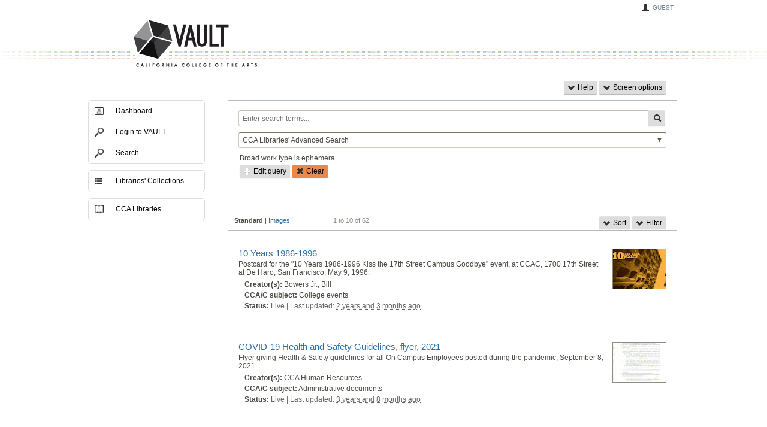

--- FILE ---
content_type: text/html;charset=UTF-8
request_url: https://vault.cca.edu/searching.do?doc=%3Cxml%3E%3Cmods%3E%3CphysicalDescription%3E%3CformBroad%3Eephemera%3C%2FformBroad%3E%3C%2FphysicalDescription%3E%3C%2Fmods%3E%3C%2Fxml%3E&in=P9f4a3509-8c49-6db9-de96-bb168bf80752&q=&dr=AFTER
body_size: 9203
content:
<!DOCTYPE html>
<html lang="en-US"  >
	<head>
  <meta http-equiv="X-UA-Compatible" content="IE=edge" >
  <meta http-equiv="Content-Type" content="text/html;charset=UTF-8">
  <meta name="viewport" content="width=device-width, initial-scale=1">
  <base href="https://vault.cca.edu/">

  <link rel="apple-touch-icon" href="p/r/2022.1.0/com.equella.core/images/apple-touch-icon.png">
  <link rel="icon" type="image/png" href="https://vault.cca.edu/p/r/2022.1.0/com.equella.core/images/favicon.png">
  <link rel="icon" type="image/vnd.microsoft.icon" href="https://vault.cca.edu/p/r/2022.1.0/com.equella.core/images/favicon.ico">
  <link rel="stylesheet" href="https://fonts.googleapis.com/css?family=Roboto:300,400,500">
  <link href="https://fonts.googleapis.com/icon?family=Material+Icons" rel="stylesheet">
<link rel="stylesheet" type="text/css" href="p/r/2022.1.0/com.equella.core/bootstrap/css/bootstrap.min.css" media="all">
<link rel="stylesheet" type="text/css" href="p/r/2022.1.0/com.equella.core/css/styles.css" media="all">
<link rel="stylesheet" type="text/css" href="p/r/2022.1.0/com.equella.core/css/topbar.css" media="all">
<link rel="stylesheet" type="text/css" href="p/r/2022.1.0/com.equella.core/css/layouts/onecolumn.css" media="all">
<link rel="stylesheet" type="text/css" href="p/r/2022.1.0/com.equella.core/css/search.css" media="all">
<link rel="stylesheet" type="text/css" href="p/r/2022.1.0/com.equella.core/css/component/autocomplete.css" media="all">
<link rel="stylesheet" type="text/css" href="p/r/2022.1.0/com.equella.core/css/component/richdropdown.css" media="all">
<link rel="stylesheet" type="text/css" href="p/r/2022.1.0/com.equella.core/css/resultactions.css" media="all">
<link rel="stylesheet" type="text/css" href="p/r/2022.1.0/com.equella.core/css/searchresults.css" media="all">
<link rel="stylesheet" type="text/css" href="p/r/2022.1.0/com.equella.core/css/commentsdisplay.css" media="all">
<link rel="stylesheet" type="text/css" href="p/r/2022.1.0/com.equella.core/css/itemlist.css" media="all">
<link rel="stylesheet" type="text/css" href="p/r/2022.1.0/com.equella.core/css/themes/equella/jquery-ui.min.css" media="all">
<link rel="stylesheet" type="text/css" href="p/r/2022.1.0/com.equella.core/css/autosubmit.css" media="all">
<link rel="stylesheet" type="text/css" href="css/customer.css" media="all">

    <script type="text/javascript" src="p/r/2022.1.0/com.equella.core/jquerycore/jquery.js"></script>
    <script type="text/javascript" src="p/r/2022.1.0/com.equella.core/jquerycore/jquery-migrate.js"></script>
    <script type="text/javascript" src="p/r/2022.1.0/com.equella.core/bootstrap/js/bootstrap.min.js"></script>
    <script type="text/javascript" src="p/r/2022.1.0/com.equella.core/jquerylib/jquery.timer.min.js"></script>
    <script type="text/javascript" src="p/r/2022.1.0/com.equella.core/scripts/heartbeat.js"></script>
    <script type="text/javascript" src="p/r/2022.1.0/com.equella.core/scripts/standard.js"></script>
    <script type="text/javascript" src="p/r/2022.1.0/com.equella.core/scripts/submit.js"></script>
    <script type="text/javascript" src="p/r/2022.1.0/com.equella.core/js/ajaxhelper.js"></script>
    <script type="text/javascript" src="p/r/2022.1.0/com.equella.core/jquerylib/jquery.ui.effect.min.js"></script>
    <script type="text/javascript" src="p/r/2022.1.0/com.equella.core/jquerylib/jquery.ui.effect-blind.min.js"></script>
    <script type="text/javascript" src="p/r/2022.1.0/com.equella.core/scripts/helpandoptions.js"></script>
    <script type="text/javascript" src="p/r/2022.1.0/com.equella.core/scripts/updateinterface.js"></script>
    <script type="text/javascript" src="p/r/2022.1.0/com.equella.core/js/resultsupdate.js"></script>
    <script type="text/javascript" src="p/r/2022.1.0/com.equella.core/jquerylib/jquery.scrollTo.min.js"></script>
    <script type="text/javascript" src="p/r/2022.1.0/com.equella.core/js/ajaxeffects.js"></script>
    <script type="text/javascript" src="p/r/2022.1.0/com.equella.core/js/select.js"></script>
    <script type="text/javascript" src="p/r/2022.1.0/com.equella.core/scripts/resultactions.js"></script>
    <script type="text/javascript" src="p/r/2022.1.0/com.equella.core/scripts/itemlistattachments.js"></script>
  <script type="text/javascript">i18n_com_equella_core_alreadysubmitting = 'The page is already being submitted';function refsq_s(){postAjaxJSON(_f(),'$UP9$sq.saveQuery',[],function(results,status){showNewResults('p/r/2022.1.0/com.equella.core/images/ajax/doing.gif',$('#searchresults'),results,null);}
), showNewResults('p/r/2022.1.0/com.equella.core/images/ajax/doing.gif',$('#searchresults'),null,null);}
function getsq_currentHidden(){return _e('sq_currentHidden').value;}
function changetype(val){_e('type_hid').value = val;_subev('sr.resultTypeChanged');}
function reftoggle_0a1308ac188b4f60867eb754c0a5ffff2(p1,p2,p3){postAjaxJSON(_f(),'$UP0$ilad.toggleAttachments',[p1, p2, p3],function(results,status){AjaxFX.updateDomWithActivity('p/r/2022.1.0/com.equella.core/images/ajax/ajax-loader.gif',$('#toggle_0a1308ac188b4f60867eb754c0a5ffff2'),results,ItemListAttachments.endToggle);}
), AjaxFX.updateDomWithActivity('p/r/2022.1.0/com.equella.core/images/ajax/ajax-loader.gif',$('#toggle_0a1308ac188b4f60867eb754c0a5ffff2'),null,ItemListAttachments.endToggle);}
function reftoggle_986e4ff37e30412c94efcf7944303ed51(p1,p2,p3){postAjaxJSON(_f(),'$UP0$ilad.toggleAttachments',[p1, p2, p3],function(results,status){AjaxFX.updateDomWithActivity('p/r/2022.1.0/com.equella.core/images/ajax/ajax-loader.gif',$('#toggle_986e4ff37e30412c94efcf7944303ed51'),results,ItemListAttachments.endToggle);}
), AjaxFX.updateDomWithActivity('p/r/2022.1.0/com.equella.core/images/ajax/ajax-loader.gif',$('#toggle_986e4ff37e30412c94efcf7944303ed51'),null,ItemListAttachments.endToggle);}
function reftoggle_194d0f15f61e468780bf6e21c9ed51bc1(p1,p2,p3){postAjaxJSON(_f(),'$UP0$ilad.toggleAttachments',[p1, p2, p3],function(results,status){AjaxFX.updateDomWithActivity('p/r/2022.1.0/com.equella.core/images/ajax/ajax-loader.gif',$('#toggle_194d0f15f61e468780bf6e21c9ed51bc1'),results,ItemListAttachments.endToggle);}
), AjaxFX.updateDomWithActivity('p/r/2022.1.0/com.equella.core/images/ajax/ajax-loader.gif',$('#toggle_194d0f15f61e468780bf6e21c9ed51bc1'),null,ItemListAttachments.endToggle);}
function reftoggle_84d18c7d39d748d7b2f7fba3a2ca8fe91(p1,p2,p3){postAjaxJSON(_f(),'$UP0$ilad.toggleAttachments',[p1, p2, p3],function(results,status){AjaxFX.updateDomWithActivity('p/r/2022.1.0/com.equella.core/images/ajax/ajax-loader.gif',$('#toggle_84d18c7d39d748d7b2f7fba3a2ca8fe91'),results,ItemListAttachments.endToggle);}
), AjaxFX.updateDomWithActivity('p/r/2022.1.0/com.equella.core/images/ajax/ajax-loader.gif',$('#toggle_84d18c7d39d748d7b2f7fba3a2ca8fe91'),null,ItemListAttachments.endToggle);}
function reftoggle_6e78636fa47442e7a98caa980f46909c1(p1,p2,p3){postAjaxJSON(_f(),'$UP0$ilad.toggleAttachments',[p1, p2, p3],function(results,status){AjaxFX.updateDomWithActivity('p/r/2022.1.0/com.equella.core/images/ajax/ajax-loader.gif',$('#toggle_6e78636fa47442e7a98caa980f46909c1'),results,ItemListAttachments.endToggle);}
), AjaxFX.updateDomWithActivity('p/r/2022.1.0/com.equella.core/images/ajax/ajax-loader.gif',$('#toggle_6e78636fa47442e7a98caa980f46909c1'),null,ItemListAttachments.endToggle);}
function reftoggle_99e370fd9cd3405097b853a12c5ecad41(p1,p2,p3){postAjaxJSON(_f(),'$UP0$ilad.toggleAttachments',[p1, p2, p3],function(results,status){AjaxFX.updateDomWithActivity('p/r/2022.1.0/com.equella.core/images/ajax/ajax-loader.gif',$('#toggle_99e370fd9cd3405097b853a12c5ecad41'),results,ItemListAttachments.endToggle);}
), AjaxFX.updateDomWithActivity('p/r/2022.1.0/com.equella.core/images/ajax/ajax-loader.gif',$('#toggle_99e370fd9cd3405097b853a12c5ecad41'),null,ItemListAttachments.endToggle);}
function reftoggle_0a710bf7f9dd464abe5ccd44afc4dd231(p1,p2,p3){postAjaxJSON(_f(),'$UP0$ilad.toggleAttachments',[p1, p2, p3],function(results,status){AjaxFX.updateDomWithActivity('p/r/2022.1.0/com.equella.core/images/ajax/ajax-loader.gif',$('#toggle_0a710bf7f9dd464abe5ccd44afc4dd231'),results,ItemListAttachments.endToggle);}
), AjaxFX.updateDomWithActivity('p/r/2022.1.0/com.equella.core/images/ajax/ajax-loader.gif',$('#toggle_0a710bf7f9dd464abe5ccd44afc4dd231'),null,ItemListAttachments.endToggle);}
function reftoggle_e1b4db92efb647408f3521f35ba334f31(p1,p2,p3){postAjaxJSON(_f(),'$UP0$ilad.toggleAttachments',[p1, p2, p3],function(results,status){AjaxFX.updateDomWithActivity('p/r/2022.1.0/com.equella.core/images/ajax/ajax-loader.gif',$('#toggle_e1b4db92efb647408f3521f35ba334f31'),results,ItemListAttachments.endToggle);}
), AjaxFX.updateDomWithActivity('p/r/2022.1.0/com.equella.core/images/ajax/ajax-loader.gif',$('#toggle_e1b4db92efb647408f3521f35ba334f31'),null,ItemListAttachments.endToggle);}
function reftoggle_9cea9589c0cc41cbb5a001018f67b5a51(p1,p2,p3){postAjaxJSON(_f(),'$UP0$ilad.toggleAttachments',[p1, p2, p3],function(results,status){AjaxFX.updateDomWithActivity('p/r/2022.1.0/com.equella.core/images/ajax/ajax-loader.gif',$('#toggle_9cea9589c0cc41cbb5a001018f67b5a51'),results,ItemListAttachments.endToggle);}
), AjaxFX.updateDomWithActivity('p/r/2022.1.0/com.equella.core/images/ajax/ajax-loader.gif',$('#toggle_9cea9589c0cc41cbb5a001018f67b5a51'),null,ItemListAttachments.endToggle);}
function reftoggle_b9267a2401704a1eaf9935fd4fcda0991(p1,p2,p3){postAjaxJSON(_f(),'$UP0$ilad.toggleAttachments',[p1, p2, p3],function(results,status){AjaxFX.updateDomWithActivity('p/r/2022.1.0/com.equella.core/images/ajax/ajax-loader.gif',$('#toggle_b9267a2401704a1eaf9935fd4fcda0991'),results,ItemListAttachments.endToggle);}
), AjaxFX.updateDomWithActivity('p/r/2022.1.0/com.equella.core/images/ajax/ajax-loader.gif',$('#toggle_b9267a2401704a1eaf9935fd4fcda0991'),null,ItemListAttachments.endToggle);}
function changepage(page){_e('page_hid').value = page;postAjaxJSON(_f(),'$UP11$',[],function(results,status){showNewResults('p/r/2022.1.0/com.equella.core/images/ajax/doing.gif',$('#searchresults'),results,null);}
), showNewResults('p/r/2022.1.0/com.equella.core/images/ajax/doing.gif',$('#searchresults'),null,null);}
</script>
  
  <title>Search | VAULT</title>
	</head>
	<body><form id="eqpageForm" method="POST" action="https://vault.cca.edu/searching.do"><div style="display:none;" class="_hiddenstate"><input type="hidden" name="uc" value="true">
<input type="hidden" name="sra.showing" value="NONE">
<input type="hidden" name="sort" value="datemodified">
<input type="hidden" name="dr" value="AFTER">
<input type="hidden" name="p_attachmentSearch" value="checked">
<input type="hidden" name="p_pp" value="min">
<input type="hidden" name="__xsrf" value="3d307473-21b7-427b-80f9-2aaa01692109">
</div>	<div id="wrapper">

	

<div id="topbar"> 
	<div id="topbar-wrap"> 
		<div id="topbar-inner">
			<div id="topmenu"> 
<span id="temptopbar_editUserLink" title="Edit user details"><i class="icon-user icon-white"></i> guest</span>			</div> 
		</div> 
	</div> 
</div>
<div id="header" role="banner"> 
	<div id="header-wrap"> 
		<div id="header-inner"> 
			<div class="badge">
				<a href="home.do" title="Return to dashboard">
VAULT				</a>
			</div> 
			<div class="banner">Search</div> 
		</div> 
	</div> 
</div>
	 	<div id="body">
			<div id="body-wrap1">
				<div id="body-wrap2">
					<div id="body-wrap3">
						<div id="body-inner">


<div id="helpAndOptions">	<div id="button-bar">
<button id="bluebar_help_button" class="btn btn-equella btn-mini" onclick="postAjaxJSON(_f(),'temp$UP0$temphao.show',['bluebar_help'],function(results,status){blindDomResults($('#helpAndOptions'),results,null);}
), blindDomResults($('#helpAndOptions'),null,null);return false;" type="button"><i class="icon-chevron-down icon-white"></i> Help</button><button id="bluebar_screenoptions_button" class="btn btn-equella btn-mini" onclick="postAjaxJSON(_f(),'temp$UP0$temphao.show',['bluebar_screenoptions'],function(results,status){blindDomResults($('#helpAndOptions'),results,null);}
), blindDomResults($('#helpAndOptions'),null,null);return false;" type="button"><i class="icon-chevron-down icon-white"></i> Screen options</button>	</div>
	
</div>							<div id="content" class="content">
								<div id="content-bottom">
									<div id="content-inner" class="page-layout-menu-full">
		
		
										<div id="content-body" role="main"  class="search-layout">

	

<div id="col">

<div id="searchform" class="area">	<div class="query-wrapper" role="search">

		<div id="querycontainer" class="input-append">
<div id="q_autocomplete" class="autocomplete-container" onautoselect="searchFunction([refsq_s, fadeResultsContainerIn]);"><input id="q" class="real" type="text" name="q" value="" placeholder="Enter search terms..." aria-label="Enter search terms..."><input class="prompt" type="text" disabled="disabled"></div>
<button id="searchform-search" class="btn btn-primary btn-mini" name="sq_s" onclick="searchFunction([refsq_s, fadeResultsContainerIn]);restoreSkinnySearchActions();return false;" title="Search" type="button"><i class="icon-search icon-white"></i></button>		</div>

		<div id="withincontainer" role="listbox">
<select id="searchform-in" class="form-control" name="in" onchange="changedWhere({collectionSelected:function(){return postAjaxJSON(_f(),'$UP5$sq.changedWhere',[],function(results,status){showNewResults('p/r/2022.1.0/com.equella.core/images/ajax/doing.gif',$('#searchresults'),results,null);}
), showNewResults('p/r/2022.1.0/com.equella.core/images/ajax/doing.gif',$('#searchresults'),null,null);}
,powerSelected:function(){return postAjaxJSON(_f(),'$UP6$sq.changedWhere',[],function(results,status){AjaxFX.updateDomSilent('p/r/2022.1.0/com.equella.core/images/ajax/doing.gif',$('#searchform'),results,null);}
), AjaxFX.updateDomSilent('p/r/2022.1.0/com.equella.core/images/ajax/doing.gif',$('#searchform'),null,null);}
,remoteSelected:function(){return _subev('sq.forwardToRemote');}
},getSelectedValue(_e('searchform-in')),getsq_currentHidden());return false;"><optgroup label="Collections"><option value="all">Within all resources</option>
<option value="Cb8852fc5-4423-4bc7-958f-7ea643a0b438">Art Collection</option>
<option value="C70a86791-8453-4ad3-9906-f4e070621d05">Design Strategy (MBA) Program</option>
<option value="C7f0ee0e2-bd15-4182-a83a-1b4c69e181f0">Exhibitions</option>
<option value="Ce96ccf65-0098-44bb-bec0-6e1cd5466046">Faculty Research</option>
<option value="C6b755832-4070-73d2-77b3-3febcc1f5fad">Libraries</option>
<option value="Cdb4e60c6-e001-9ef3-5ce5-479f384026a3">Libraries' eResources</option>
<option value="Cc34be1f4-c3ea-47d9-b336-e39ad6e926f4">Open Access Journal Articles</option>
</optgroup><optgroup label="Advanced searches"><option value="P9f4a3509-8c49-6db9-de96-bb168bf80752" selected="selected">CCA Libraries' Advanced Search</option>
</optgroup></select>		</div>

		<div id="dropdowncontainer"></div>

<div id="wherecontainer">  <input id="sq_currentHidden" type="hidden" name="sq_currentHidden" value="P9f4a3509-8c49-6db9-de96-bb168bf80752">				<div id="searchform-where">
					<ul>
								<li>Broad work type is ephemera</li>
					</ul>
<button id="searchform-editquery" class="btn btn-equella btn-mini" name="sq_editQueryButton" onclick="editQuery(function(){return postAjaxJSON(_f(),'$UP7$sq.editQuery',[],function(results,status){AjaxFX.fadeDomResults($('#wherecontainer'),results,null);}
), AjaxFX.fadeDomResults($('#wherecontainer'),null,null);}
);" type="button"><i class="icon-plus icon-white"></i> Edit query</button><button id="sq_clearQueryButton" class="btn btn-warning btn-mini" name="sq_clearQueryButton" onclick="postAjaxJSON(_f(),'$UP8$sq.clearQuery',[],function(results,status){showNewResults('p/r/2022.1.0/com.equella.core/images/ajax/doing.gif',$('#searchresults'),results,null);}
), showNewResults('p/r/2022.1.0/com.equella.core/images/ajax/doing.gif',$('#searchresults'),null,null);return false;" type="button"><i class="icon-remove icon-white"></i> Clear</button>				</div>
</div>
	</div>

<div id="wizardcontainer"></div>

<div id="searchform-filteredout"></div>		<div class="queryactions">
		</div>
</div>
<div id="searchresults-outer-div">
<div id="searchresults-header-cont">			<input type="hidden" id="searchUrl" value="https://vault.cca.edu/searching.do?doc=%3Cxml%3E%3Cmods%3E%3CphysicalDescription%3E%3CformBroad%3Eephemera%3C/formBroad%3E%3C/physicalDescription%3E%3C/mods%3E%3C/xml%3E&in=P9f4a3509-8c49-6db9-de96-bb168bf80752&q=&type=standard&sort=datemodified&dr=AFTER">

			<div class="searchresults-header">
<div id="result-type-select" onchange="_subev('sr.resultTypeChanged');return false;"><input type="hidden" id="type_hid" name="type" value="standard">
			<strong>Standard</strong>
		<span class="separator"> | </span>
<a href="javascript:void(0);" title="Images" onclick="changetype('gallery');return false;">Images</a>		
</div>					<div id="searchresults-stats">1 to 10 of 62</div>
			</div>
</div>

	

<div id="actionbuttons"><button id="sra_sort" class="btn btn-equella btn-mini" name="sra_sort" onclick="postAjaxJSON(_f(),'$UP3$sra.show',['SORT'],function(results,status){showHideActions($('#searchresults-actions'),results,null);}
), showHideActions($('#searchresults-actions'),null,null);return false;" aria-controls="searchresults-actions" aria-expanded="false" type="button"><i class="icon-chevron-down icon-white"></i> Sort</button><button id="sra_filter" class="btn btn-equella btn-mini" name="sra_filter" onclick="postAjaxJSON(_f(),'$UP3$sra.show',['FILTER'],function(results,status){showHideActions($('#searchresults-actions'),results,null);}
), showHideActions($('#searchresults-actions'),null,null);return false;" aria-controls="searchresults-actions" aria-expanded="false" type="button"><i class="icon-chevron-down icon-white"></i> Filter</button></div>
<div id="searchresults-actions"></div>
<div id="searchresults-cont">
<div id="searchresults" class="searchresults area standard"><div class="itemlist">
	

<div id="i5" class="itemresult-wrapper">		<div class="itemresult-container">
			<div class="itemresult">
				<div class="itemresult-content">
						<div class="thumbnailinlist">
<div class="thumbfade"><a data-itemuuid="0a1308ac-188b-4f60-867e-b754c0a5ffff" data-itemversion="2" href="/items/0a1308ac-188b-4f60-867e-b754c0a5ffff/2/?search=%2Fsearching.do&amp;index=0&amp;available=62" title="10 Years 1986-1996"><img src="https://vault.cca.edu/thumbs/0a1308ac-188b-4f60-867e-b754c0a5ffff/2/cc8e1e18-83fd-4037-b0c2-ee4d65d52ed1" alt="20201119010.tif" title="20201119010.tif"></a><a data-itemuuid="0a1308ac-188b-4f60-867e-b754c0a5ffff" data-itemversion="2" href="/items/0a1308ac-188b-4f60-867e-b754c0a5ffff/2/?search=%2Fsearching.do&amp;index=0&amp;available=62" title="10 Years 1986-1996"><img src="https://vault.cca.edu/thumbs/0a1308ac-188b-4f60-867e-b754c0a5ffff/2/78bfc1c0-f4f7-437c-a8ff-712a6a226f53" alt="20201119010.jpg" title="20201119010.jpg"></a><a data-itemuuid="0a1308ac-188b-4f60-867e-b754c0a5ffff" data-itemversion="2" href="/items/0a1308ac-188b-4f60-867e-b754c0a5ffff/2/?search=%2Fsearching.do&amp;index=0&amp;available=62" title="10 Years 1986-1996"><img src="https://vault.cca.edu/thumbs/0a1308ac-188b-4f60-867e-b754c0a5ffff/2/a9cf3bf0-d6aa-44ca-baaa-0174c49b50b1" alt="20201119010.pdf" title="20201119010.pdf"></a><a data-itemuuid="0a1308ac-188b-4f60-867e-b754c0a5ffff" data-itemversion="2" href="/items/0a1308ac-188b-4f60-867e-b754c0a5ffff/2/?search=%2Fsearching.do&amp;index=0&amp;available=62" title="10 Years 1986-1996"><img src="https://vault.cca.edu/thumbs/0a1308ac-188b-4f60-867e-b754c0a5ffff/2/4632c827-71b4-417d-a2b6-8f73f45e3f0b" alt="20201119010_notes.pdf" title="20201119010_notes.pdf"></a></div>						</div>
					
					<h3 class="itemresult-title "><a class="titlelink" data-itemuuid="0a1308ac-188b-4f60-867e-b754c0a5ffff" data-itemversion="2" href="/items/0a1308ac-188b-4f60-867e-b754c0a5ffff/2/?search=%2Fsearching.do&amp;index=0&amp;available=62" title="10 Years 1986-1996">10 Years 1986-1996</a> 
<div id="toggle_0a1308ac188b4f60867eb754c0a5ffff2" class="toggler" onclick="ItemListAttachments.toggle($('#toggle_0a1308ac188b4f60867eb754c0a5ffff2'),$('#attachments_0a1308ac-188b-4f60-867e-b754c0a5ffff2'),reftoggle_0a1308ac188b4f60867eb754c0a5ffff2,'0a1308ac-188b-4f60-867e-b754c0a5ffff',2);return false;">	<a title="Show attachments" href="#" aria-controls="attachments_0a1308ac-188b-4f60-867e-b754c0a5ffff2" aria-expanded="false">
		<i class="icon-circle-arrow-down"> </i>
	</a>
</div></h3>
	
					<p>Postcard for the &quot;10 Years 1986-1996 Kiss the 17th Street Campus Goodbye&quot; event, at CCAC, 1700 17th Street at De Haro, San Francisco, May 9, 1996.</p>
					
					<div class="itemresult-meta">
							<div class="itemresult-metaline">
								<strong>Creator(s):</strong>
<span class="htmlcontent">Bowers Jr., Bill</span>							</div>
							<div class="itemresult-metaline">
								<strong>CCA/C subject:</strong>
<span class="htmlcontent">College events</span>							</div>
							<div class="itemresult-metaline">
								<strong>Status:</strong>
<span class="itemresult-meta-delim">Live<span class="separator">|</span>Last updated:<abbr title="1698779396721" class="timeago">October 31, 2023 12:09 PM</abbr></span>							</div>
					</div>
				</div>
<div id="attachments_0a1308ac-188b-4f60-867e-b754c0a5ffff2" aria-hidden="true"></div>			</div>
			<div class="itemresult-rating">
				<div class="rating-bar">
<span class="screen-reader" tabindex="0" alt="zero star rating average" title="zero star rating average">zero star rating average</span><div class="itemresult-stars zero"></div><a href="javascript:void(0);" title="0 comments" onclick="_subev('ilcd.seeComments','0a1308ac-188b-4f60-867e-b754c0a5ffff/2');return false;">0 comments</a>				</div>
					<div class="float-right">
					</div>
			</div>
		</div>
</div><div id="i6" class="itemresult-wrapper">		<div class="itemresult-container">
			<div class="itemresult">
				<div class="itemresult-content">
						<div class="thumbnailinlist">
<div class="thumbfade"><a data-itemuuid="986e4ff3-7e30-412c-94ef-cf7944303ed5" data-itemversion="1" href="/items/986e4ff3-7e30-412c-94ef-cf7944303ed5/1/?search=%2Fsearching.do&amp;index=1&amp;available=62" title="COVID-19 Health and Safety Guidelines, flyer, 2021"><img src="https://vault.cca.edu/thumbs/986e4ff3-7e30-412c-94ef-cf7944303ed5/1/e438fe54-bd53-4ee2-9d8e-c53af2460730" alt="20220520010.jpg" title="20220520010.jpg"></a><a data-itemuuid="986e4ff3-7e30-412c-94ef-cf7944303ed5" data-itemversion="1" href="/items/986e4ff3-7e30-412c-94ef-cf7944303ed5/1/?search=%2Fsearching.do&amp;index=1&amp;available=62" title="COVID-19 Health and Safety Guidelines, flyer, 2021"><img src="https://vault.cca.edu/thumbs/986e4ff3-7e30-412c-94ef-cf7944303ed5/1/aa2a5b67-e453-4331-b194-7a0a699486c6" alt="20220520010.tif" title="20220520010.tif"></a></div>						</div>
					
					<h3 class="itemresult-title "><a class="titlelink" data-itemuuid="986e4ff3-7e30-412c-94ef-cf7944303ed5" data-itemversion="1" href="/items/986e4ff3-7e30-412c-94ef-cf7944303ed5/1/?search=%2Fsearching.do&amp;index=1&amp;available=62" title="COVID-19 Health and Safety Guidelines, flyer, 2021">COVID-19 Health and Safety Guidelines, flyer, 2021</a> 
<div id="toggle_986e4ff37e30412c94efcf7944303ed51" class="toggler" onclick="ItemListAttachments.toggle($('#toggle_986e4ff37e30412c94efcf7944303ed51'),$('#attachments_986e4ff3-7e30-412c-94ef-cf7944303ed51'),reftoggle_986e4ff37e30412c94efcf7944303ed51,'986e4ff3-7e30-412c-94ef-cf7944303ed5',1);return false;">	<a title="Show attachments" href="#" aria-controls="attachments_986e4ff3-7e30-412c-94ef-cf7944303ed51" aria-expanded="false">
		<i class="icon-circle-arrow-down"> </i>
	</a>
</div></h3>
	
					<p>Flyer giving Health &amp; Safety guidelines for all On Campus Employees posted during the pandemic, September 8, 2021
</p>
					
					<div class="itemresult-meta">
							<div class="itemresult-metaline">
								<strong>Creator(s):</strong>
<span class="htmlcontent">CCA Human Resources</span>							</div>
							<div class="itemresult-metaline">
								<strong>CCA/C subject:</strong>
<span class="htmlcontent">Administrative documents</span>							</div>
							<div class="itemresult-metaline">
								<strong>Status:</strong>
<span class="itemresult-meta-delim">Live<span class="separator">|</span>Last updated:<abbr title="1653337033882" class="timeago">May 23, 2022 1:17 PM</abbr></span>							</div>
					</div>
				</div>
<div id="attachments_986e4ff3-7e30-412c-94ef-cf7944303ed51" aria-hidden="true"></div>			</div>
			<div class="itemresult-rating">
				<div class="rating-bar">
<span class="screen-reader" tabindex="0" alt="zero star rating average" title="zero star rating average">zero star rating average</span><div class="itemresult-stars zero"></div><a href="javascript:void(0);" title="0 comments" onclick="_subev('ilcd.seeComments','986e4ff3-7e30-412c-94ef-cf7944303ed5/1');return false;">0 comments</a>				</div>
					<div class="float-right">
					</div>
			</div>
		</div>
</div><div id="i7" class="itemresult-wrapper">		<div class="itemresult-container">
			<div class="itemresult">
				<div class="itemresult-content">
						<div class="thumbnailinlist">
<div class="thumbfade"><a data-itemuuid="194d0f15-f61e-4687-80bf-6e21c9ed51bc" data-itemversion="1" href="/items/194d0f15-f61e-4687-80bf-6e21c9ed51bc/1/?search=%2Fsearching.do&amp;index=2&amp;available=62" title="Flyer for realityRebooted exhibit in Isabelle Percy West Gallery, 2022"><img src="https://vault.cca.edu/thumbs/194d0f15-f61e-4687-80bf-6e21c9ed51bc/1/585eed18-bce8-41d2-b3bb-bef42a8b3bb3" alt="20220520009.jpg" title="20220520009.jpg"></a><a data-itemuuid="194d0f15-f61e-4687-80bf-6e21c9ed51bc" data-itemversion="1" href="/items/194d0f15-f61e-4687-80bf-6e21c9ed51bc/1/?search=%2Fsearching.do&amp;index=2&amp;available=62" title="Flyer for realityRebooted exhibit in Isabelle Percy West Gallery, 2022"><img src="https://vault.cca.edu/thumbs/194d0f15-f61e-4687-80bf-6e21c9ed51bc/1/9864af48-85bb-4fca-a5fc-74fabcb8d40c" alt="20220520009.tif" title="20220520009.tif"></a></div>						</div>
					
					<h3 class="itemresult-title "><a class="titlelink" data-itemuuid="194d0f15-f61e-4687-80bf-6e21c9ed51bc" data-itemversion="1" href="/items/194d0f15-f61e-4687-80bf-6e21c9ed51bc/1/?search=%2Fsearching.do&amp;index=2&amp;available=62" title="Flyer for realityRebooted exhibit in Isabelle Percy West Gallery, 2022">Flyer for realityRebooted exhibit in Isabelle Percy West Gallery, 2022</a> 
<div id="toggle_194d0f15f61e468780bf6e21c9ed51bc1" class="toggler" onclick="ItemListAttachments.toggle($('#toggle_194d0f15f61e468780bf6e21c9ed51bc1'),$('#attachments_194d0f15-f61e-4687-80bf-6e21c9ed51bc1'),reftoggle_194d0f15f61e468780bf6e21c9ed51bc1,'194d0f15-f61e-4687-80bf-6e21c9ed51bc',1);return false;">	<a title="Show attachments" href="#" aria-controls="attachments_194d0f15-f61e-4687-80bf-6e21c9ed51bc1" aria-expanded="false">
		<i class="icon-circle-arrow-down"> </i>
	</a>
</div></h3>
	
					<p>Flyer for realityRebooted by Gordon Fung exhibit in Isabelle Percy West Gallery, May 4-6, 2022 

</p>
					
					<div class="itemresult-meta">
							<div class="itemresult-metaline">
								<strong>CCA/C subject:</strong>
<span class="htmlcontent">College activities</span>							</div>
							<div class="itemresult-metaline">
								<strong>Status:</strong>
<span class="itemresult-meta-delim">Live<span class="separator">|</span>Last updated:<abbr title="1653336351279" class="timeago">May 23, 2022 1:05 PM</abbr></span>							</div>
					</div>
				</div>
<div id="attachments_194d0f15-f61e-4687-80bf-6e21c9ed51bc1" aria-hidden="true"></div>			</div>
			<div class="itemresult-rating">
				<div class="rating-bar">
<span class="screen-reader" tabindex="0" alt="zero star rating average" title="zero star rating average">zero star rating average</span><div class="itemresult-stars zero"></div><a href="javascript:void(0);" title="0 comments" onclick="_subev('ilcd.seeComments','194d0f15-f61e-4687-80bf-6e21c9ed51bc/1');return false;">0 comments</a>				</div>
					<div class="float-right">
					</div>
			</div>
		</div>
</div><div id="i8" class="itemresult-wrapper">		<div class="itemresult-container">
			<div class="itemresult">
				<div class="itemresult-content">
						<div class="thumbnailinlist">
<div class="thumbfade"><a data-itemuuid="84d18c7d-39d7-48d7-b2f7-fba3a2ca8fe9" data-itemversion="1" href="/items/84d18c7d-39d7-48d7-b2f7-fba3a2ca8fe9/1/?search=%2Fsearching.do&amp;index=3&amp;available=62" title="CCA Pop-Up Craft Fair flyer, 2022"><img src="https://vault.cca.edu/thumbs/84d18c7d-39d7-48d7-b2f7-fba3a2ca8fe9/1/b19754ce-85f3-4494-905b-b79f76644e5f" alt="20220520008.jpg" title="20220520008.jpg"></a><a data-itemuuid="84d18c7d-39d7-48d7-b2f7-fba3a2ca8fe9" data-itemversion="1" href="/items/84d18c7d-39d7-48d7-b2f7-fba3a2ca8fe9/1/?search=%2Fsearching.do&amp;index=3&amp;available=62" title="CCA Pop-Up Craft Fair flyer, 2022"><img src="https://vault.cca.edu/thumbs/84d18c7d-39d7-48d7-b2f7-fba3a2ca8fe9/1/8ea74764-073a-42ad-bf4b-294e1449d19b" alt="20220520008.tif" title="20220520008.tif"></a></div>						</div>
					
					<h3 class="itemresult-title "><a class="titlelink" data-itemuuid="84d18c7d-39d7-48d7-b2f7-fba3a2ca8fe9" data-itemversion="1" href="/items/84d18c7d-39d7-48d7-b2f7-fba3a2ca8fe9/1/?search=%2Fsearching.do&amp;index=3&amp;available=62" title="CCA Pop-Up Craft Fair flyer, 2022">CCA Pop-Up Craft Fair flyer, 2022</a> 
<div id="toggle_84d18c7d39d748d7b2f7fba3a2ca8fe91" class="toggler" onclick="ItemListAttachments.toggle($('#toggle_84d18c7d39d748d7b2f7fba3a2ca8fe91'),$('#attachments_84d18c7d-39d7-48d7-b2f7-fba3a2ca8fe91'),reftoggle_84d18c7d39d748d7b2f7fba3a2ca8fe91,'84d18c7d-39d7-48d7-b2f7-fba3a2ca8fe9',1);return false;">	<a title="Show attachments" href="#" aria-controls="attachments_84d18c7d-39d7-48d7-b2f7-fba3a2ca8fe91" aria-expanded="false">
		<i class="icon-circle-arrow-down"> </i>
	</a>
</div></h3>
	
					<p>Flyer for CCA Pop-Up Craft Fair, off campus, April 30, 2022 

</p>
					
					<div class="itemresult-meta">
							<div class="itemresult-metaline">
								<strong>CCA/C subject:</strong>
<span class="htmlcontent">College activities</span>							</div>
							<div class="itemresult-metaline">
								<strong>Status:</strong>
<span class="itemresult-meta-delim">Live<span class="separator">|</span>Last updated:<abbr title="1653335766498" class="timeago">May 23, 2022 12:56 PM</abbr></span>							</div>
					</div>
				</div>
<div id="attachments_84d18c7d-39d7-48d7-b2f7-fba3a2ca8fe91" aria-hidden="true"></div>			</div>
			<div class="itemresult-rating">
				<div class="rating-bar">
<span class="screen-reader" tabindex="0" alt="zero star rating average" title="zero star rating average">zero star rating average</span><div class="itemresult-stars zero"></div><a href="javascript:void(0);" title="0 comments" onclick="_subev('ilcd.seeComments','84d18c7d-39d7-48d7-b2f7-fba3a2ca8fe9/1');return false;">0 comments</a>				</div>
					<div class="float-right">
					</div>
			</div>
		</div>
</div><div id="i9" class="itemresult-wrapper">		<div class="itemresult-container">
			<div class="itemresult">
				<div class="itemresult-content">
						<div class="thumbnailinlist">
<div class="thumbfade"><a data-itemuuid="6e78636f-a474-42e7-a98c-aa980f46909c" data-itemversion="1" href="/items/6e78636f-a474-42e7-a98c-aa980f46909c/1/?search=%2Fsearching.do&amp;index=4&amp;available=62" title="We're moving this summer! flyer, 2022"><img src="https://vault.cca.edu/thumbs/6e78636f-a474-42e7-a98c-aa980f46909c/1/2f7eb96a-057b-406a-985e-0181fc1d6e31" alt="20220520007.jpg" title="20220520007.jpg"></a><a data-itemuuid="6e78636f-a474-42e7-a98c-aa980f46909c" data-itemversion="1" href="/items/6e78636f-a474-42e7-a98c-aa980f46909c/1/?search=%2Fsearching.do&amp;index=4&amp;available=62" title="We're moving this summer! flyer, 2022"><img src="https://vault.cca.edu/thumbs/6e78636f-a474-42e7-a98c-aa980f46909c/1/5cd3223e-395e-4ac0-acf5-1c1f225afdc8" alt="20220520007.tif" title="20220520007.tif"></a></div>						</div>
					
					<h3 class="itemresult-title "><a class="titlelink" data-itemuuid="6e78636f-a474-42e7-a98c-aa980f46909c" data-itemversion="1" href="/items/6e78636f-a474-42e7-a98c-aa980f46909c/1/?search=%2Fsearching.do&amp;index=4&amp;available=62" title="We're moving this summer! flyer, 2022">We're moving this summer! flyer, 2022</a> 
<div id="toggle_6e78636fa47442e7a98caa980f46909c1" class="toggler" onclick="ItemListAttachments.toggle($('#toggle_6e78636fa47442e7a98caa980f46909c1'),$('#attachments_6e78636f-a474-42e7-a98c-aa980f46909c1'),reftoggle_6e78636fa47442e7a98caa980f46909c1,'6e78636f-a474-42e7-a98c-aa980f46909c',1);return false;">	<a title="Show attachments" href="#" aria-controls="attachments_6e78636f-a474-42e7-a98c-aa980f46909c1" aria-expanded="false">
		<i class="icon-circle-arrow-down"> </i>
	</a>
</div></h3>
	
					<p>Flyer giving move out deadline for last semester on the CCA Oakland campus &quot;We're moving this summer! Please take all your belongings home before May 8th. Or you will not see them again.&quot; posted in the Papermaking Studios, 2022 

</p>
					
					<div class="itemresult-meta">
							<div class="itemresult-metaline">
								<strong>CCA/C subject:</strong>
<span class="htmlcontent">College activities</span>							</div>
							<div class="itemresult-metaline">
								<strong>Status:</strong>
<span class="itemresult-meta-delim">Live<span class="separator">|</span>Last updated:<abbr title="1653334719630" class="timeago">May 23, 2022 12:38 PM</abbr></span>							</div>
					</div>
				</div>
<div id="attachments_6e78636f-a474-42e7-a98c-aa980f46909c1" aria-hidden="true"></div>			</div>
			<div class="itemresult-rating">
				<div class="rating-bar">
<span class="screen-reader" tabindex="0" alt="zero star rating average" title="zero star rating average">zero star rating average</span><div class="itemresult-stars zero"></div><a href="javascript:void(0);" title="0 comments" onclick="_subev('ilcd.seeComments','6e78636f-a474-42e7-a98c-aa980f46909c/1');return false;">0 comments</a>				</div>
					<div class="float-right">
					</div>
			</div>
		</div>
</div><div id="i10" class="itemresult-wrapper">		<div class="itemresult-container">
			<div class="itemresult">
				<div class="itemresult-content">
						<div class="thumbnailinlist">
<div class="thumbfade"><a data-itemuuid="99e370fd-9cd3-4050-97b8-53a12c5ecad4" data-itemversion="1" href="/items/99e370fd-9cd3-4050-97b8-53a12c5ecad4/1/?search=%2Fsearching.do&amp;index=5&amp;available=62" title="To the Oakland Campus with Love, flyer, 2022"><img src="https://vault.cca.edu/thumbs/99e370fd-9cd3-4050-97b8-53a12c5ecad4/1/8aea39bc-f835-46a9-a100-404276e12889" alt="20220520006.jpg" title="20220520006.jpg"></a><a data-itemuuid="99e370fd-9cd3-4050-97b8-53a12c5ecad4" data-itemversion="1" href="/items/99e370fd-9cd3-4050-97b8-53a12c5ecad4/1/?search=%2Fsearching.do&amp;index=5&amp;available=62" title="To the Oakland Campus with Love, flyer, 2022"><img src="https://vault.cca.edu/thumbs/99e370fd-9cd3-4050-97b8-53a12c5ecad4/1/9f94f42c-2668-4633-8eb4-3fbcf98d4a91" alt="20220520006.tif" title="20220520006.tif"></a><a data-itemuuid="99e370fd-9cd3-4050-97b8-53a12c5ecad4" data-itemversion="1" href="/items/99e370fd-9cd3-4050-97b8-53a12c5ecad4/1/?search=%2Fsearching.do&amp;index=5&amp;available=62" title="To the Oakland Campus with Love, flyer, 2022"><img src="https://vault.cca.edu/thumbs/99e370fd-9cd3-4050-97b8-53a12c5ecad4/1/10a103f6-6fe1-4e1e-9ae8-fa953edf6322" alt="20220520006.pdf" title="20220520006.pdf"></a></div>						</div>
					
					<h3 class="itemresult-title "><a class="titlelink" data-itemuuid="99e370fd-9cd3-4050-97b8-53a12c5ecad4" data-itemversion="1" href="/items/99e370fd-9cd3-4050-97b8-53a12c5ecad4/1/?search=%2Fsearching.do&amp;index=5&amp;available=62" title="To the Oakland Campus with Love, flyer, 2022">To the Oakland Campus with Love, flyer, 2022</a> 
<div id="toggle_99e370fd9cd3405097b853a12c5ecad41" class="toggler" onclick="ItemListAttachments.toggle($('#toggle_99e370fd9cd3405097b853a12c5ecad41'),$('#attachments_99e370fd-9cd3-4050-97b8-53a12c5ecad41'),reftoggle_99e370fd9cd3405097b853a12c5ecad41,'99e370fd-9cd3-4050-97b8-53a12c5ecad4',1);return false;">	<a title="Show attachments" href="#" aria-controls="attachments_99e370fd-9cd3-4050-97b8-53a12c5ecad41" aria-expanded="false">
		<i class="icon-circle-arrow-down"> </i>
	</a>
</div></h3>
	
					<p>Flyer for To the Oakland Campus with Love event, May 6, 2022

</p>
					
					<div class="itemresult-meta">
							<div class="itemresult-metaline">
								<strong>Creator(s):</strong>
<span class="htmlcontent">Oakland Campus Legacy Committee</span>							</div>
							<div class="itemresult-metaline">
								<strong>CCA/C subject:</strong>
<span class="htmlcontent">College events</span>							</div>
							<div class="itemresult-metaline">
								<strong>Status:</strong>
<span class="itemresult-meta-delim">Live<span class="separator">|</span>Last updated:<abbr title="1653333762079" class="timeago">May 23, 2022 12:22 PM</abbr></span>							</div>
					</div>
				</div>
<div id="attachments_99e370fd-9cd3-4050-97b8-53a12c5ecad41" aria-hidden="true"></div>			</div>
			<div class="itemresult-rating">
				<div class="rating-bar">
<span class="screen-reader" tabindex="0" alt="zero star rating average" title="zero star rating average">zero star rating average</span><div class="itemresult-stars zero"></div><a href="javascript:void(0);" title="0 comments" onclick="_subev('ilcd.seeComments','99e370fd-9cd3-4050-97b8-53a12c5ecad4/1');return false;">0 comments</a>				</div>
					<div class="float-right">
					</div>
			</div>
		</div>
</div><div id="i11" class="itemresult-wrapper">		<div class="itemresult-container">
			<div class="itemresult">
				<div class="itemresult-content">
						<div class="thumbnailinlist">
<div class="thumbfade"><a data-itemuuid="0a710bf7-f9dd-464a-be5c-cd44afc4dd23" data-itemversion="1" href="/items/0a710bf7-f9dd-464a-be5c-cd44afc4dd23/1/?search=%2Fsearching.do&amp;index=6&amp;available=62" title="CCA Ceramics' statement of commitment to open dialogue, free expression and social justice, poster, 2017"><img src="https://vault.cca.edu/thumbs/0a710bf7-f9dd-464a-be5c-cd44afc4dd23/1/e64836b1-6a31-4d76-8c60-03b898714477" alt="20220518002_by_Erik_Scollon_2017.JPG" title="20220518002_by_Erik_Scollon_2017.JPG"></a><a data-itemuuid="0a710bf7-f9dd-464a-be5c-cd44afc4dd23" data-itemversion="1" href="/items/0a710bf7-f9dd-464a-be5c-cd44afc4dd23/1/?search=%2Fsearching.do&amp;index=6&amp;available=62" title="CCA Ceramics' statement of commitment to open dialogue, free expression and social justice, poster, 2017"><img src="https://vault.cca.edu/thumbs/0a710bf7-f9dd-464a-be5c-cd44afc4dd23/1/755671cb-d4f9-4550-8503-94856a866d9a" alt="20220518002_by_Erik_Scollon_2017.tif" title="20220518002_by_Erik_Scollon_2017.tif"></a></div>						</div>
					
					<h3 class="itemresult-title "><a class="titlelink" data-itemuuid="0a710bf7-f9dd-464a-be5c-cd44afc4dd23" data-itemversion="1" href="/items/0a710bf7-f9dd-464a-be5c-cd44afc4dd23/1/?search=%2Fsearching.do&amp;index=6&amp;available=62" title="CCA Ceramics' statement of commitment to open dialogue, free expression and social justice, poster, 2017">CCA Ceramics' statement of commitment to open dialogue, free expression and social justice, poster, 2017</a> 
<div id="toggle_0a710bf7f9dd464abe5ccd44afc4dd231" class="toggler" onclick="ItemListAttachments.toggle($('#toggle_0a710bf7f9dd464abe5ccd44afc4dd231'),$('#attachments_0a710bf7-f9dd-464a-be5c-cd44afc4dd231'),reftoggle_0a710bf7f9dd464abe5ccd44afc4dd231,'0a710bf7-f9dd-464a-be5c-cd44afc4dd23',1);return false;">	<a title="Show attachments" href="#" aria-controls="attachments_0a710bf7-f9dd-464a-be5c-cd44afc4dd231" aria-expanded="false">
		<i class="icon-circle-arrow-down"> </i>
	</a>
</div></h3>
	
					<p>Poster of CCA Ceramics' statement of commitment to open dialogue, free expression and social justice, poster, created by CCA Faculty Erik Scollon in 2017. Posted in the window of the Ceramics Studios after Trump became President and on display 2017-2022 

</p>
					
					<div class="itemresult-meta">
							<div class="itemresult-metaline">
								<strong>Creator(s):</strong>
<span class="htmlcontent">Scollon, Erik</span>							</div>
							<div class="itemresult-metaline">
								<strong>CCA/C subject:</strong>
<span class="htmlcontent">Work by faculty</span>							</div>
							<div class="itemresult-metaline">
								<strong>Status:</strong>
<span class="itemresult-meta-delim">Live<span class="separator">|</span>Last updated:<abbr title="1652981407392" class="timeago">May 19, 2022 10:30 AM</abbr></span>							</div>
					</div>
				</div>
<div id="attachments_0a710bf7-f9dd-464a-be5c-cd44afc4dd231" aria-hidden="true"></div>			</div>
			<div class="itemresult-rating">
				<div class="rating-bar">
<span class="screen-reader" tabindex="0" alt="zero star rating average" title="zero star rating average">zero star rating average</span><div class="itemresult-stars zero"></div><a href="javascript:void(0);" title="0 comments" onclick="_subev('ilcd.seeComments','0a710bf7-f9dd-464a-be5c-cd44afc4dd23/1');return false;">0 comments</a>				</div>
					<div class="float-right">
					</div>
			</div>
		</div>
</div><div id="i12" class="itemresult-wrapper">		<div class="itemresult-container">
			<div class="itemresult">
				<div class="itemresult-content">
						<div class="thumbnailinlist">
<div class="thumbfade"><a data-itemuuid="e1b4db92-efb6-4740-8f35-21f35ba334f3" data-itemversion="1" href="/items/e1b4db92-efb6-4740-8f35-21f35ba334f3/1/?search=%2Fsearching.do&amp;index=7&amp;available=62" title="Please keep your mask on at all times, flyer, 2022"><img src="https://vault.cca.edu/thumbs/e1b4db92-efb6-4740-8f35-21f35ba334f3/1/21b861d4-b3c2-43bd-a1e6-3bad66d097ec" alt="20220518001.jpg" title="20220518001.jpg"></a><a data-itemuuid="e1b4db92-efb6-4740-8f35-21f35ba334f3" data-itemversion="1" href="/items/e1b4db92-efb6-4740-8f35-21f35ba334f3/1/?search=%2Fsearching.do&amp;index=7&amp;available=62" title="Please keep your mask on at all times, flyer, 2022"><img src="https://vault.cca.edu/thumbs/e1b4db92-efb6-4740-8f35-21f35ba334f3/1/4624483c-a738-4117-a85c-18340817961b" alt="20220518001_back.jpg" title="20220518001_back.jpg"></a><a data-itemuuid="e1b4db92-efb6-4740-8f35-21f35ba334f3" data-itemversion="1" href="/items/e1b4db92-efb6-4740-8f35-21f35ba334f3/1/?search=%2Fsearching.do&amp;index=7&amp;available=62" title="Please keep your mask on at all times, flyer, 2022"><img src="https://vault.cca.edu/thumbs/e1b4db92-efb6-4740-8f35-21f35ba334f3/1/68db4510-80a6-4eab-aab8-83ea02646084" alt="20220518001.tif" title="20220518001.tif"></a><a data-itemuuid="e1b4db92-efb6-4740-8f35-21f35ba334f3" data-itemversion="1" href="/items/e1b4db92-efb6-4740-8f35-21f35ba334f3/1/?search=%2Fsearching.do&amp;index=7&amp;available=62" title="Please keep your mask on at all times, flyer, 2022"><img src="https://vault.cca.edu/thumbs/e1b4db92-efb6-4740-8f35-21f35ba334f3/1/4315845a-1431-477f-8d09-45d46f93222c" alt="20220518001_back.tif" title="20220518001_back.tif"></a></div>						</div>
					
					<h3 class="itemresult-title "><a class="titlelink" data-itemuuid="e1b4db92-efb6-4740-8f35-21f35ba334f3" data-itemversion="1" href="/items/e1b4db92-efb6-4740-8f35-21f35ba334f3/1/?search=%2Fsearching.do&amp;index=7&amp;available=62" title="Please keep your mask on at all times, flyer, 2022">Please keep your mask on at all times, flyer, 2022</a> 
<div id="toggle_e1b4db92efb647408f3521f35ba334f31" class="toggler" onclick="ItemListAttachments.toggle($('#toggle_e1b4db92efb647408f3521f35ba334f31'),$('#attachments_e1b4db92-efb6-4740-8f35-21f35ba334f31'),reftoggle_e1b4db92efb647408f3521f35ba334f31,'e1b4db92-efb6-4740-8f35-21f35ba334f3',1);return false;">	<a title="Show attachments" href="#" aria-controls="attachments_e1b4db92-efb6-4740-8f35-21f35ba334f31" aria-expanded="false">
		<i class="icon-circle-arrow-down"> </i>
	</a>
</div></h3>
	
					<p>Flyer giving mask guidlines during the pandemic &quot;Please keep your mask on at all times&quot; posted in the Ceramics Studios, 2022 

</p>
					
					<div class="itemresult-meta">
							<div class="itemresult-metaline">
								<strong>Creator(s):</strong>
<span class="htmlcontent">Jenkins, Jeremiah</span>							</div>
							<div class="itemresult-metaline">
								<strong>CCA/C subject:</strong>
<span class="htmlcontent">College activities</span>							</div>
							<div class="itemresult-metaline">
								<strong>Status:</strong>
<span class="itemresult-meta-delim">Live<span class="separator">|</span>Last updated:<abbr title="1652979800441" class="timeago">May 19, 2022 10:03 AM</abbr></span>							</div>
					</div>
				</div>
<div id="attachments_e1b4db92-efb6-4740-8f35-21f35ba334f31" aria-hidden="true"></div>			</div>
			<div class="itemresult-rating">
				<div class="rating-bar">
<span class="screen-reader" tabindex="0" alt="zero star rating average" title="zero star rating average">zero star rating average</span><div class="itemresult-stars zero"></div><a href="javascript:void(0);" title="0 comments" onclick="_subev('ilcd.seeComments','e1b4db92-efb6-4740-8f35-21f35ba334f3/1');return false;">0 comments</a>				</div>
					<div class="float-right">
					</div>
			</div>
		</div>
</div><div id="i13" class="itemresult-wrapper">		<div class="itemresult-container">
			<div class="itemresult">
				<div class="itemresult-content">
						<div class="thumbnailinlist">
<div class="thumbfade"><a data-itemuuid="9cea9589-c0cc-41cb-b5a0-01018f67b5a5" data-itemversion="1" href="/items/9cea9589-c0cc-41cb-b5a0-01018f67b5a5/1/?search=%2Fsearching.do&amp;index=8&amp;available=62" title="May 16th is the last day to get your stuff out of the studio!!! flyer, 2022"><img src="https://vault.cca.edu/thumbs/9cea9589-c0cc-41cb-b5a0-01018f67b5a5/1/3f1b4130-7b1c-408f-9ba8-c0036077e1a9" alt="20220518003.jpg" title="20220518003.jpg"></a><a data-itemuuid="9cea9589-c0cc-41cb-b5a0-01018f67b5a5" data-itemversion="1" href="/items/9cea9589-c0cc-41cb-b5a0-01018f67b5a5/1/?search=%2Fsearching.do&amp;index=8&amp;available=62" title="May 16th is the last day to get your stuff out of the studio!!! flyer, 2022"><img src="https://vault.cca.edu/thumbs/9cea9589-c0cc-41cb-b5a0-01018f67b5a5/1/5f0f50b0-4141-42f8-a594-b87ea6318b29" alt="20220518003.tif" title="20220518003.tif"></a><a data-itemuuid="9cea9589-c0cc-41cb-b5a0-01018f67b5a5" data-itemversion="1" href="/items/9cea9589-c0cc-41cb-b5a0-01018f67b5a5/1/?search=%2Fsearching.do&amp;index=8&amp;available=62" title="May 16th is the last day to get your stuff out of the studio!!! flyer, 2022"><img src="https://vault.cca.edu/thumbs/9cea9589-c0cc-41cb-b5a0-01018f67b5a5/1/7e62852e-10fd-4ff5-b4c6-60c44140cbe6" alt="20220518003_back.jpg" title="20220518003_back.jpg"></a><a data-itemuuid="9cea9589-c0cc-41cb-b5a0-01018f67b5a5" data-itemversion="1" href="/items/9cea9589-c0cc-41cb-b5a0-01018f67b5a5/1/?search=%2Fsearching.do&amp;index=8&amp;available=62" title="May 16th is the last day to get your stuff out of the studio!!! flyer, 2022"><img src="https://vault.cca.edu/thumbs/9cea9589-c0cc-41cb-b5a0-01018f67b5a5/1/b1f3d209-93a7-4c16-8d8b-eda490ee1ff4" alt="20220518003_back.tif" title="20220518003_back.tif"></a></div>						</div>
					
					<h3 class="itemresult-title "><a class="titlelink" data-itemuuid="9cea9589-c0cc-41cb-b5a0-01018f67b5a5" data-itemversion="1" href="/items/9cea9589-c0cc-41cb-b5a0-01018f67b5a5/1/?search=%2Fsearching.do&amp;index=8&amp;available=62" title="May 16th is the last day to get your stuff out of the studio!!! flyer, 2022">May 16th is the last day to get your stuff out of the studio!!! flyer, 2022</a> 
<div id="toggle_9cea9589c0cc41cbb5a001018f67b5a51" class="toggler" onclick="ItemListAttachments.toggle($('#toggle_9cea9589c0cc41cbb5a001018f67b5a51'),$('#attachments_9cea9589-c0cc-41cb-b5a0-01018f67b5a51'),reftoggle_9cea9589c0cc41cbb5a001018f67b5a51,'9cea9589-c0cc-41cb-b5a0-01018f67b5a5',1);return false;">	<a title="Show attachments" href="#" aria-controls="attachments_9cea9589-c0cc-41cb-b5a0-01018f67b5a51" aria-expanded="false">
		<i class="icon-circle-arrow-down"> </i>
	</a>
</div></h3>
	
					<p>Flyer giving move out deadline for last semester on the CCA Oakland campus &quot;May 16th is the last day to get your stuff out of the studio!!!&quot; posted in the Ceramics Studios, 2022 

</p>
					
					<div class="itemresult-meta">
							<div class="itemresult-metaline">
								<strong>Creator(s):</strong>
<span class="htmlcontent">Jenkins, Jeremiah</span>							</div>
							<div class="itemresult-metaline">
								<strong>CCA/C subject:</strong>
<span class="htmlcontent">College activities</span>							</div>
							<div class="itemresult-metaline">
								<strong>Status:</strong>
<span class="itemresult-meta-delim">Live<span class="separator">|</span>Last updated:<abbr title="1652979541840" class="timeago">May 19, 2022 9:59 AM</abbr></span>							</div>
					</div>
				</div>
<div id="attachments_9cea9589-c0cc-41cb-b5a0-01018f67b5a51" aria-hidden="true"></div>			</div>
			<div class="itemresult-rating">
				<div class="rating-bar">
<span class="screen-reader" tabindex="0" alt="zero star rating average" title="zero star rating average">zero star rating average</span><div class="itemresult-stars zero"></div><a href="javascript:void(0);" title="0 comments" onclick="_subev('ilcd.seeComments','9cea9589-c0cc-41cb-b5a0-01018f67b5a5/1');return false;">0 comments</a>				</div>
					<div class="float-right">
					</div>
			</div>
		</div>
</div><div id="i14" class="itemresult-wrapper">		<div class="itemresult-container">
			<div class="itemresult">
				<div class="itemresult-content">
						<div class="thumbnailinlist">
<div class="thumbfade"><a data-itemuuid="b9267a24-0170-4a1e-af99-35fd4fcda099" data-itemversion="1" href="/items/b9267a24-0170-4a1e-af99-35fd4fcda099/1/?search=%2Fsearching.do&amp;index=9&amp;available=62" title="Young Artist Studio Program postcard, Summer, 2012 "><img src="https://vault.cca.edu/thumbs/b9267a24-0170-4a1e-af99-35fd4fcda099/1/382c100f-6a85-4097-baa0-f26ae82e2888" alt="20220412006.tif" title="20220412006.tif"></a><a data-itemuuid="b9267a24-0170-4a1e-af99-35fd4fcda099" data-itemversion="1" href="/items/b9267a24-0170-4a1e-af99-35fd4fcda099/1/?search=%2Fsearching.do&amp;index=9&amp;available=62" title="Young Artist Studio Program postcard, Summer, 2012 "><img src="https://vault.cca.edu/thumbs/b9267a24-0170-4a1e-af99-35fd4fcda099/1/f4dcd41e-d92e-4532-b5fa-f2a837c93f80" alt="20220412006.jpg" title="20220412006.jpg"></a><a data-itemuuid="b9267a24-0170-4a1e-af99-35fd4fcda099" data-itemversion="1" href="/items/b9267a24-0170-4a1e-af99-35fd4fcda099/1/?search=%2Fsearching.do&amp;index=9&amp;available=62" title="Young Artist Studio Program postcard, Summer, 2012 "><img src="https://vault.cca.edu/thumbs/b9267a24-0170-4a1e-af99-35fd4fcda099/1/411bdba8-f45a-418b-87f5-45d33b7ab1f0" alt="20220412006_back.tif" title="20220412006_back.tif"></a><a data-itemuuid="b9267a24-0170-4a1e-af99-35fd4fcda099" data-itemversion="1" href="/items/b9267a24-0170-4a1e-af99-35fd4fcda099/1/?search=%2Fsearching.do&amp;index=9&amp;available=62" title="Young Artist Studio Program postcard, Summer, 2012 "><img src="https://vault.cca.edu/thumbs/b9267a24-0170-4a1e-af99-35fd4fcda099/1/449e42f8-ae45-48c8-94ac-8fe760e25c1e" alt="20220412006_back.jpg" title="20220412006_back.jpg"></a></div>						</div>
					
					<h3 class="itemresult-title "><a class="titlelink" data-itemuuid="b9267a24-0170-4a1e-af99-35fd4fcda099" data-itemversion="1" href="/items/b9267a24-0170-4a1e-af99-35fd4fcda099/1/?search=%2Fsearching.do&amp;index=9&amp;available=62" title="Young Artist Studio Program postcard, Summer, 2012 ">Young Artist Studio Program postcard, Summer, 2012 </a> 
<div id="toggle_b9267a2401704a1eaf9935fd4fcda0991" class="toggler" onclick="ItemListAttachments.toggle($('#toggle_b9267a2401704a1eaf9935fd4fcda0991'),$('#attachments_b9267a24-0170-4a1e-af99-35fd4fcda0991'),reftoggle_b9267a2401704a1eaf9935fd4fcda0991,'b9267a24-0170-4a1e-af99-35fd4fcda099',1);return false;">	<a title="Show attachments" href="#" aria-controls="attachments_b9267a24-0170-4a1e-af99-35fd4fcda0991" aria-expanded="false">
		<i class="icon-circle-arrow-down"> </i>
	</a>
</div></h3>
	
					<p>California College of the Arts Young Artist Studio Program postcard, Summer, 2012 






</p>
					
					<div class="itemresult-meta">
							<div class="itemresult-metaline">
								<strong>Creator(s):</strong>
<span class="htmlcontent">Lao, Deborah; CCA Sputnick</span>							</div>
							<div class="itemresult-metaline">
								<strong>CCA/C subject:</strong>
<span class="htmlcontent">College events</span>							</div>
							<div class="itemresult-metaline">
								<strong>Status:</strong>
<span class="itemresult-meta-delim">Live<span class="separator">|</span>Last updated:<abbr title="1651775476346" class="timeago">May 5, 2022 11:31 AM</abbr></span>							</div>
					</div>
				</div>
<div id="attachments_b9267a24-0170-4a1e-af99-35fd4fcda0991" aria-hidden="true"></div>			</div>
			<div class="itemresult-rating">
				<div class="rating-bar">
<span class="screen-reader" tabindex="0" alt="zero star rating average" title="zero star rating average">zero star rating average</span><div class="itemresult-stars zero"></div><a href="javascript:void(0);" title="0 comments" onclick="_subev('ilcd.seeComments','b9267a24-0170-4a1e-af99-35fd4fcda099/1');return false;">0 comments</a>				</div>
					<div class="float-right">
					</div>
			</div>
		</div>
</div></div><div id="page" class="paging"><input type="hidden" id="page_hid" name="page" value="1">
<ul><li><span>1</span> </li><li><a href="javascript:void(0);" onclick="changepage(2);return false;">2</a> </li><li><a href="javascript:void(0);" onclick="changepage(3);return false;">3</a> </li><li><a href="javascript:void(0);" onclick="changepage(4);return false;">4</a> </li><li><a href="javascript:void(0);" onclick="changepage(5);return false;">5</a> </li><li><a href="javascript:void(0);" onclick="changepage(6);return false;">6</a> </li><li><a href="javascript:void(0);" onclick="changepage(7);return false;">7</a> </li><li><a href="javascript:void(0);" onclick="changepage(2);return false;">next</a> </li></ul></div></div></div></div>
</div>
										</div>

<div id="menu" class="menu-full" role="navigation">
		<ul>
				<li><a id="i0" style="background-image: url('p/r/2022.1.0/com.equella.core/images/menu-icon-dashboard.png')" href="home.do">Dashboard</a></li>
				<li><a id="i1" style="background-image: url('p/r/2022.1.0/com.equella.core/images/menu-icon-login.png')" href="https://vault.cca.edu/logon.do?.page=searching.do?type%3Dstandard">Login to VAULT</a></li>
				<li><a id="i4" style="background-image: url('p/r/2022.1.0/com.equella.core/images/menu-icon-search.png')" href="searching.do">Search</a></li>
		</ul>
		<ul>
				<li><a id="i3" style="background-image: url('p/r/2022.1.0/com.equella.core/images/menu-icon-hierarchy.png')" href="hierarchy.do?topic=ed14365a-4935-67ae-0ed9-8dcf2750fdc8">Libraries' Collections</a></li>
		</ul>
		<ul>
				<li><a id="i2" style="background-image: url('https://vault.cca.edu/entity/1454486/catalog.png')" href="https://libraries.cca.edu/" target="_blank">CCA Libraries</a></li>
		</ul>
</div>									</div>
								</div>
							</div>
						</div>
					</div>
				</div>
			</div>
		</div>

<div id="footer" role="contentinfo">
	<div id="footer-wrap">
		<div id="footer-inner">
			<div id="footer-links">
				Thank you for using <a href="https://equella.github.io/">VAULT</a>.<script>$(()=>{window.Cloud={onSearch:()=>false}})</script> 
				<br>

This node: eqapp02<br>Nodes in this cluster: [eqapp01, eqapp02]					<br>

				<a href="https://vault.cca.edu">Home</a> 
			</div>

			<div id="socialmedia">
<span>&copy; 2017 <a href="https://www.apereo.org/">Apereo</a></span>			</div>
			
			<div id="wcag-compliance">
				<a href="http://www.w3.org/WAI/WCAG2AA-Conformance" title="Explanation of WCAG 2.0 Level Double-A Conformance"> 
					<img height="29" width="80" src="p/r/2022.1.0/com.equella.core/images/wcag2AA.gif" alt="Level Double-A conformance, W3C WAI Web Content Accessibility Guidelines 2.0">
				</a>
			</div>
		</div>
	</div>
</div>
	</div>
</form>    <script type="text/javascript" src="p/r/2022.1.0/com.equella.core/scripts/component/autocomplete.js"></script>
    <script type="text/javascript" src="p/r/2022.1.0/com.equella.core/jquerylib/jquery.ui.core.min.js"></script>
    <script type="text/javascript" src="p/r/2022.1.0/com.equella.core/jquerylib/jquery.ui.widget.min.js"></script>
    <script type="text/javascript" src="p/r/2022.1.0/com.equella.core/jquerylib/jquery.ui.position.min.js"></script>
    <script type="text/javascript" src="p/r/2022.1.0/com.equella.core/jquerylib/jquery.ui.menu.min.js"></script>
    <script type="text/javascript" src="p/r/2022.1.0/com.equella.core/jquerylib/jquery.ui.autocomplete.min.js"></script>
    <script type="text/javascript" src="p/r/2022.1.0/com.equella.core/js/autosubmit.js"></script>
    <script type="text/javascript" src="p/r/2022.1.0/com.equella.core/scripts/component/richdropdown.js"></script>
    <script type="text/javascript" src="p/r/2022.1.0/com.equella.core/jquerylib/jquery.innerfade.js"></script>
    <script type="text/javascript" src="p/r/2022.1.0/com.equella.core/jquerylib/jquery.timeago.js"></script>
  <script type="text/javascript">jQuery.timeago.settings.strings = {prefixAgo:undefined,suffixAgo:'ago',seconds:'less than a minute',minute:'about a minute',minutes:'%d minutes',hour:'about an hour',hours:'about %d hours',day:'a day',days:'%d days',month:'about a month',months:'%d months',year:'about a year',singularYear:'1 year',years:'%d years',prefixFromNow:'in',suffixFromNow:undefined,andExtraUnits:'and'};	var _gaq = _gaq || [];
	_gaq.push(['_setAccount', "UA-18459158-2"]);
	_gaq.push(['_trackPageview']);
	
	(function() {
		var ga = document.createElement('script'); ga.type = 'text/javascript'; ga.async = true;
		ga.src = ('https:' == document.location.protocol ? 'https://ssl' : 'http://www') + '.google-analytics.com/ga.js';
		var s = document.getElementsByTagName('script')[0]; s.parentNode.insertBefore(ga, s);
	})();
$(function(){autocompletesearch(function(p1){return postAjaxJSON(_f(),'sq.updateSearchTerms',[],p1);}
,_e('q_autocomplete'),{autoselect:function(){searchFunction([refsq_s, fadeResultsContainerIn]);}
});
AutoSubmit.setupAutoSubmit(_e('q'),_e('searchform-search'));
$('#searchform-in').setupRichDropDown();
$('.thumbfade').innerfade({speed: 750});
$('.timeago').timeago(true,true);
$('#eqpageForm').bind('submit', function(){if (!g_bSubmitting) return false; });
updateActionsHiddenStatus(true);
}
);</script>
</body>		
</html>


--- FILE ---
content_type: text/css
request_url: https://vault.cca.edu/p/r/2022.1.0/com.equella.core/css/search.css
body_size: 1602
content:
.search-layout {
  width: 750px;
}

.search-layout #col1 {
  width: 515px;
}

.search-layout #col2 {
  width: 221px;
}

.search-layout #col .area {
  padding: 10px 17px 33px;
}

.search-layout #col1 .area {
  padding: 25px 17px 33px;
}

.search-layout .box {
  width: 219px;
}

.search-layout .box-head {
  width: 219px;
}

.search-layout .box-content {
  width: 219px;
}

.search-layout .box-content-inner {
  width: 183px;
}

.search-layout #col2 .box hr {
  border-color: #c1beb0;
  border-bottom: none;
}

.search-layout #col2 .action-button.remote-repo {
  background-image: url("../images/button-search-remote-repo.ltr.png");
}

.search-layout #col2 .action-button.share-search {
  background-image: url("../images/button-share-search-action.ltr.png");
}

.search-layout a.add-to-favourites {
  background: url("../images/star16.png") no-repeat scroll 0 1px
    rgba(0, 0, 0, 0);
  cursor: pointer;
  padding: 3px 0 2px 18px;
}

.search-layout a.add-to-favourites {
  background: url("../images/star16.png") no-repeat scroll 0 1px
    rgba(0, 0, 0, 0);
  cursor: pointer;
  padding: 3px 0 2px 18px;
}

#cloudy {
  display: flex;
  align-items: center;
}

#cloudy img {
  margin-right: 8px;
}

.search-layout .sortandfilter div.input h4 {
  color: #f6a03d;
  font-size: 10px;
}

.search-layout .sortandfilter div.input h3 {
  color: #f6a03d;
  font-size: 12px;
  padding: 4px 0;
}

.search-layout #col2 div.input h3 {
  color: #f6a03d;
  font-size: 12px;
  padding-bottom: 5px;
}

.search-layout .sortandfilter div.input.date h4,
div.input.filterbymimetype h4 {
  margin-bottom: 5px;
}

.search-layout .sortandfilter div.input p {
  margin: 5px 0;
  font-size: 11px;
  line-height: 1.3;
}

.search-layout .sortandfilter div.input .clear-filter {
  float: right;
  font-size: 10px;
}

.search-layout .sortandfilter div.input.text input,
.search-layout .sortandfilter div.input.password input {
  width: 93px;
  margin: 5px 5px 5px 0px;
}

.search-layout .sortandfilter div.input.check li,
.search-layout .sortandfilter div.input.radio li {
  margin: 6px 0px;
}

.search-layout .sortandfilter div.input.check label,
.search-layout .sortandfilter div.input.radio label {
  position: relative;
  bottom: 2px;
  margin: 0 6px;
}

.search-layout .sortandfilter div.input.select SELECT {
  width: 166px;
  margin: 0 4px 0 0;
}

.search-layout .sortandfilter div.input.date div.calendar input[type="text"] {
  width: 134px;
}

.search-layout .sortandfilter .compactQueryField {
  width: 139px;
  position: absolute;
  top: 0px;
  left: 0px;
}

.searchresults-header,
.repo-onecol .searchresults-header,
.search-layout .searchresults-header {
  position: relative;
  background-color: #d7d6d2;
  border-top: 1px solid #8f8b7e;
  border-left: 1px solid #8f8b7e;
  border-right: 1px solid #8f8b7e;
  border-bottom: none;
  padding: 10px;
}

#searchresults-stats {
  position: absolute;
  left: 175px;
  top: 10px;
  color: #8d897e;
}

.search-layout #searchresults-actions #actionbuttons button {
  border-bottom: none;
  border-bottom-left-radius: 0;
  border-bottom-right-radius: 0;
}

#col #query-header {
  padding-top: 15px;
  padding-bottom: 10px;
  margin-bottom: 11px;
}

#col1 #query-header {
  padding-top: 15px;
  padding-bottom: 10px;
  margin-bottom: 11px;
}

/* Skinny parts */
.skinnysearch {
  position: relative;
}

div.skinnysearch {
  margin-top: 11px;
}

.skinnysearch .buttons {
  text-align: right;
  padding-right: 5px;
}

.skinnysearch .buttons button {
  border-bottom: none;
  border-bottom-left-radius: 0;
  border-bottom-right-radius: 0;
}

.skinnysearch .sortandfilter {
  position: absolute;
  right: 5px;
  z-index: 200;
  background: white;
  border: 1px solid #8f8b7e;
  padding: 5px 17px;
  box-shadow: 3px 3px 5px #888;
  -moz-box-shadow: 3px 3px 5px #888;
  -webkit-box-shadow: 3px 3px 5px #888;
}

.skinnysearch .sortandfilter div.input {
  margin: 8px 0 16px;
}

/* Query styles */
#searchform {
  padding: 16px 17px !important;
  margin: 0 0 11px 0;
  /* required by dropdown inside */
  position: relative;
  z-index: 100;
}

#searchform .query-wrapper {
  position: relative;
}

#searchform-advanced-search {
  float: right;
  margin-right: 0px;
}

#querycontainer {
  display: flex;
}

#querycontainer .autocomplete-container {
  width: 100%;
}

#searchform-search {
  height: 27px;
  padding-left: 8px;
}

#searchform .query-wrapper #querycontainer input[type="text"] {
  width: calc(100% - 14px);
  -webkit-border-radius: 4px 0 0 4px;
  -moz-border-radius: 4px 0 0 4px;
  border-radius: 4px 0 0 4px;
  border-right: none;
  height: 17px;
}

#searchform .query-wrapper #querycontainer #q {
  /* Autocomplete + bootstrap fix */
  z-index: 999;
  /* Bootstrap input-append input styles  */
  position: relative;
  margin-bottom: 0;
  *margin-left: 0;
}

#searchform .query-wrapper SELECT {
  width: 465px;
}

#col #searchform .query-wrapper SELECT {
  width: 700px;
}

#searchform #wherecontainer #searchform-where {
  margin: 5px 0;
}

#searchform #wherecontainer #searchform-where ul {
  padding: 5px 2px 0;
  font-size: 12px;
}

#searchform #wherecontainer #searchform-where ul li {
  background: none;
  padding: 0;
  margin: 2px 0;
  line-height: 1.2em;
}

#searchform #wherecontainer #searchform-where ul li:first-child {
  margin-top: 0;
}

#searchform #wherecontainer #searchform-where ul li:last-child {
  margin-bottom: 4px;
}

#searchtabs {
  float: right;
}

.nav-tabs {
  border-bottom: solid 1px #8f8b7e;
  height: 30px;
}

.nav-tabs > li {
  float: left;
  position: relative;
  display: block;
}

.nav-tabs > li > a {
  position: relative;
  display: block;
  padding: 10px 15px;
  -moz-border-radius: 4px 4px 0 0;
  -webkit-border-radius: 4px 4px 0 0;
  border: 1px solid transparent;
  border-radius: 4px 4px 0 0;
}

.nav-tabs > li.active > a,
.nav-tabs > li > a:hover,
.nav-tabs > li.active > a:hover {
  border: 1px solid #8f8b7e;
}

.nav-tabs > li.active > a,
.nav-tabs > li.active > a:hover {
  background-color: #f1f1f1;
}

.strip {
  text-align: center;
  padding: 4px;
  margin: 0 0 10px 0;
}

.queryactions {
  min-height: 1em;
  margin: 15px 0 0 0;
}

.queryactions div.query-action {
  padding: 4px;
}

#searchresults > img {
  margin-top: 150px;
}

#searchform .query-wrapper .selectedcontainer {
  padding-top: 5px;
  padding-bottom: 5px;
}


--- FILE ---
content_type: text/css
request_url: https://vault.cca.edu/p/r/2022.1.0/com.equella.core/css/component/richdropdown.css
body_size: 723
content:
.richdropdown {
  background-color: white;
  border-bottom-left-radius: 5px;
  border-bottom-right-radius: 5px;
  border: 1px solid #cfcbbe;
  position: absolute;
  padding: 5px;
  z-index: 3000;
  box-shadow: 3px 3px 5px #888888;

  display: none; /* switches to flex when shown */
  flex-flow: row wrap;
  justify-content: space-around; /* space-evenly not always supported */
  justify-content: space-evenly;
}

.richcontainer {
}

.richdropdown ul {
  margin-top: 2px;
  min-width: 200px;
  flex: 1 1 33%;
}

.richdropdown ul li {
}

.richdropdown ul li h3 {
  display: block;
  font-weight: bold;
  font-size: 14px;
  padding: 5px 6px;
  color: #f6a03d;
  margin: 0;
}

.richdropdown ul li a {
  display: block;
  padding: 5px 6px;
  text-decoration: none !important;
  color: #333333 !important;
}

.richdropdown ul li a:hover,
.richdropdown ul li a:focus {
  background-color: #c0c0c0;
  box-shadow: none;
}

.richdropdown ul li h3:focus {
  outline: thin solid rgba(299, 151, 0, 1);
  outline: 5px auto -webkit-focus-ring-color;
  outline-offset: -2px;
}

/* copied from the stylish select */
.selectedcontainer {
  background: url(../../images/select-down.png) right 5px no-repeat #fff;
  border: 1px solid #cfcbbe;
  border-right: 1px solid #c3beae;
  border-top: 1px solid #7e765e;
  font-size: 12px;
  padding-top: 4px;
  padding-bottom: 4px;
  padding-left: 6px;
  padding-right: 6px;
  color: #4b4842;
  border-radius: 3px;
  -moz-border-radius: 3px;
  -webkit-border-radius: 3px;
}

.selectedcontainer.active {
  background: url(../../images/select-up.png) right 5px no-repeat #fff;
}

.selectedtext {
  overflow: hidden;
  padding: 1px 20px 1px 0;
}


--- FILE ---
content_type: text/css
request_url: https://vault.cca.edu/p/r/2022.1.0/com.equella.core/css/commentsdisplay.css
body_size: 145
content:
.itemresult-stars {
  width: 52px;
  height: 10px;
  background-image: url(../images/stars-small.png);
  background-repeat: no-repeat;
  float: left;
  margin: 0 5px 0 0;
}


--- FILE ---
content_type: application/javascript
request_url: https://vault.cca.edu/p/r/2022.1.0/com.equella.core/scripts/component/richdropdown.js
body_size: 1405
content:
(function($) {
  $.fn.setupRichDropDown = function(options) {
    return this.each(function() {
      var $select = $(this);

      var $richcont = $(
        '<div class="richdropdown-richcontainer richcontainer"/>'
      );
      var $richdd = $('<div class="richdropdown"></div>');
      var $containerDiv = $(
        '<div class="richdropdown-selectedcontainer selectedcontainer" tabIndex="0"></div>'
      );
      var $containerDivText = $(
        '<div class="richdropdown-selectedtext selectedtext"></div>'
      );

      $containerDiv.insertAfter($select);
      $containerDivText.prependTo($containerDiv);
      // if/else for Redmine #7163
      if ($("#dropdowncontainer").length != 0) {
        $("#dropdowncontainer").append($richcont.append($richdd));
      } else {
        $("#searchform").append($richcont.append($richdd));
      }

      $select.hide();

      // Build hidden div
      $select.children("optgroup").each(function() {
        // Create List
        var $optGroupList = $("<ul></ul>");
        $optGroupList.appendTo($richdd);

        // Get title
        var optionTitle = $(this).attr("label");
        if (optionTitle != "") {
          $titleH3 = $('<h3 tabindex="0"></h3>').text(optionTitle);
          var $optGroup = $("<li></li>").append($titleH3);
          $optGroup.appendTo($optGroupList);
        }

        $(this)
          .children()
          .each(function() {
            var option = $(this).html();
            var key = $(this).val();

            if ($(this).attr("selected")) {
              $containerDivText.text($(this).text());
            }
            var $optLink = $('<a href="javascript:void(0);"></a>').html(option);
            var $optGroup = $("<li></li>").append($optLink);
            $optGroupList.append($optGroup.data("key", key));
          });
      });

      // Cache links
      var $links = $richdd.find("ul li a");

      // Show menu on click or focus of tab selected, close on Esc
      $containerDiv
        .on("click.richdrop", function(event) {
          if ($containerDiv.hasClass("active")) {
            hideOptions();
          } else {
            showMenu(event);
          }
        })
        .on("keyup.richdrop", function(event) {
          //enter key
          if (event.which == 13 && $containerDiv.hasClass("active")) {
            hideOptions();
          } else if (event.which == 13) {
            showMenu(event);
          }
          if (event.which == 27) {
            hideOptions();
            $("#searchform-search").focus();
          }
        });

      function showMenu(event) {
        showOptions();
        event.stopImmediatePropagation();
      }

      // Add click event for li/a selection
      $richdd.find("ul").on("click.richdrop", "li a", function(event) {
        var $link = $(event.target);
        var text = $link.text();
        var val = $link.parent().data("key");

        // Update the select input
        $select.val(val);
        $select.change();

        // Update the selected text
        $containerDivText.text(text);

        // Hide the options
        hideOptions();
      });

      // Hide rich drop down on click elsewhere
      $(document).on("click.richdrop", function(event) {
        hideOptions();
      });

      $links.on("keyup.richdrop", function(event) {
        if (event.which == 27) {
          hideOptions();
          $("#searchform-search").focus();
        }
      });

      // TODO: This is too specific - uses the id of the search button and
      // queryfield,
      // or the id of the query textfield on shift+tab. Need to find
      // something to blur.
      // maybe use arrow keys to navigate and close on tab or selection
      $("#searchform-search, #q").on("focus.richdrop", function(event) {
        hideOptions();
      });

      // Re-position dropdown on window resize
      $(window).resize(function(event) {
        if ($richdd.hasClass("active")) {
          setPosition();
        }
      });

      // Show/Hide functions
      function showOptions() {
        setPosition();
        $richdd.slideDown({
          duration: 100,
          start: function() {
            $(this).css({
              display: "flex"
            });
          }
        });
        $richdd.addClass("active");
        $containerDiv.addClass("active");
      }

      function hideOptions() {
        $richdd.slideUp(100);
        $richdd.removeClass("active");
        $containerDiv.removeClass("active");
      }

      function setPosition() {
        $richdd.outerWidth($richcont.outerWidth());
        $richdd.css(
          "top",
          $containerDiv.position().top + $containerDiv.outerHeight() + "px"
        );
      }
    });
  };
})(jQuery);


--- FILE ---
content_type: application/javascript
request_url: https://vault.cca.edu/p/r/2022.1.0/com.equella.core/jquerylib/jquery.timeago.js
body_size: 1981
content:
/*
 * timeago: a jQuery plugin, version: 0.8.2 (2010-02-16)
 * @requires jQuery v1.2.3 or later
 *
 * Timeago is a jQuery plugin that makes it easy to support automatically
 * updating fuzzy timestamps (e.g. "4 minutes ago" or "about 1 day ago").
 *
 * For usage and examples, visit:
 * http://timeago.yarp.com/
 *
 * Licensed under the MIT:
 * http://www.opensource.org/licenses/mit-license.php
 *
 * Copyright (c) 2008-2010, Ryan McGeary (ryanonjavascript -[at]- mcgeary [*dot*] org)
 */
(function($)
{
	$.timeago = function(timestamp)
	{
		if (timestamp instanceof Date)
			return inWords(timestamp);
		else if (typeof timestamp == "string")
			return inWords($.timeago.parse(timestamp));
		else
			return inWords($.timeago.datetime(timestamp));
	};
	var $t = $.timeago;

	$.extend($.timeago, {
		settings : {
			refreshMillis : 60000,
			allowFuture : false,
			strings : {
				prefixAgo : null,
				prefixFromNow : null,
				suffixAgo : "ago",
				suffixFromNow : "from now",
				ago : null, // DEPRECATED, use suffixAgo
				fromNow : null, // DEPRECATED, use suffixFromNow
				seconds : "less than a minute",
				minute : "about a minute",
				minutes : "%d minutes",
				hour : "about an hour",
				hours : "about %d hours",
				day : "a day",
				days : "%d days",
				week : "a week",
				weeks : "%d weeks",
				month : "about a month",
				months : "%d months",
				year : "about a year",
				singularYear : "1 year",
				years : "%d years",
				andExtraUnits : "and"
			}
		},
		inWords : function(distanceMillis, usePreSuf)
		{
			var $l = this.settings.strings;
			var prefix = $l.prefixAgo;
			var suffix = $l.suffixAgo || $l.ago;
			if (this.settings.allowFuture)
			{
				if (distanceMillis < 0)
				{
					prefix = $l.prefixFromNow;
					suffix = $l.suffixFromNow || $l.fromNow;
				}
				distanceMillis = Math.abs(distanceMillis);
			}

			var seconds = distanceMillis / 1000;
			var minutes = seconds / 60;
			var hours = minutes / 60;
			var days = hours / 24;

			var years = days / 365;
			// months into the year, not total months
			var months = (years - Math.floor(years)) * 12;

			var words;

			if (Math.floor(months) > 0 && Math.floor(years) > 0)
			{
				if (months > 11.5)
				{
					// round up to a year
					years = Math.ceil(years);
					months = 0;
				}
				else
				{
					years = Math.floor(years);
					months = Math.round(months);
				}
				words = (years == 1 ? $l.singularYear : substitute($l.years, years))
						+ (months > 0 ? ' ' + $l.andExtraUnits + ' ' + substitute($l.months, months) : '');
			}
			else
			{
				words = seconds < 45 && substitute($l.seconds, Math.round(seconds)) || seconds < 90
						&& substitute($l.minute, 1) || minutes < 45 && substitute($l.minutes, Math.round(minutes))
						|| minutes < 90 && substitute($l.hour, 1) || hours < 24
						&& substitute($l.hours, Math.round(hours)) || hours < 48 && substitute($l.day, 1) || days < 30
						&& substitute($l.days, Math.floor(days)) || days < 45 && substitute($l.month, 1) // 1
																											// month
																											// and
																											// a
																											// half
																											// counts
																											// as a
																											// month
						|| days < 365 && substitute($l.months, Math.round(months)) || years < 2
						&& substitute($l.year, 1) || substitute($l.years, Math.floor(years));
			}
			if (!usePreSuf)
			{
				return words;
			}
			return $.trim([ prefix, words, suffix ].join(" "));
		},
		parse : function(iso8601)
		{
			var s = $.trim(iso8601);
			s = s.replace(/-/, "/").replace(/-/, "/");
			s = s.replace(/T/, " ").replace(/Z/, " UTC");
			s = s.replace(/([\+-]\d\d)\:?(\d\d)/, " $1$2"); // -04:00 -> -0400
			if (s.match(/^\d+$/))
			{
				return new Date(parseInt(s));
			}
			return new Date(s);
		},
		datetime : function(elem)
		{
			// jQuery's `is()` doesn't play well with HTML5 in IE
			var isTime = $(elem).get(0).tagName.toLowerCase() == "time"; // $(elem).is("time");
			var iso8601 = isTime ? $(elem).attr("datetime") : $(elem).attr("title");
			return $t.parse(iso8601);
		}
	});

	$.fn.timeago = function(usePreSuf, fuzzyTime)
	{	
		var self = this;
		self.each(function()
		{
			refresh.call(this, usePreSuf, fuzzyTime)
		});

		var $s = $t.settings;
		if ($s.refreshMillis > 0)
		{
			setInterval(function()
			{
				self.each(function()
				{
					refresh.call(this, usePreSuf, fuzzyTime)
				});
			}, $s.refreshMillis);
		}
		return self;
	};

	function refresh(usePreSuf, fuzzyTime)
	{
		var data = prepareData(this);
		if (!isNaN(data.datetime))
		{
			if (fuzzyTime)
			{
				$(this).text(inWords(data.datetime, usePreSuf));
			}
			else
			{
				$(this).text(data.text);
				$(this).attr("title", inWords(data.datetime, usePreSuf));
			}
		}
		return this;
	}

	function prepareData(element)
	{
		element = $(element);
		if (!element.data("timeago"))
		{
			element.data("timeago", {
				datetime : $t.datetime(element)
			});
			var text = $.trim(element.text());
			if (text.length > 0)
				element.attr("title", text);
		}
		return element.data("timeago");
	}

	function inWords(date, usePreSuf)
	{
		return $t.inWords(distance(date), usePreSuf);
	}

	function distance(date)
	{
		return (new Date().getTime() - date.getTime());
	}

	function substitute(stringOrFunction, value)
	{
		var string = $.isFunction(stringOrFunction) ? stringOrFunction(value) : stringOrFunction;
		return string.replace(/%d/i, value);
	}

	// fix for IE6 suckage
	document.createElement("abbr");
	document.createElement("time");
})(jQuery);

--- FILE ---
content_type: application/javascript
request_url: https://vault.cca.edu/p/r/2022.1.0/com.equella.core/jquerylib/jquery.ui.menu.min.js
body_size: 2881
content:
/*!
 * jQuery UI Menu 1.10.0
 * http://jqueryui.com
 *
 * Copyright 2013 jQuery Foundation and other contributors
 * Released under the MIT license.
 * http://jquery.org/license
 *
 * http://api.jqueryui.com/menu/
 *
 * Depends:
 *	jquery.ui.core.js
 *	jquery.ui.widget.js
 *	jquery.ui.position.js
 */
(function(a,b){a.widget("ui.menu",{version:"1.10.0",defaultElement:"<ul>",delay:300,options:{icons:{submenu:"ui-icon-carat-1-e"},menus:"ul",position:{my:"left top",at:"right top"},role:"menu",blur:null,focus:null,select:null},_create:function(){this.activeMenu=this.element;this.mouseHandled=false;this.element.uniqueId().addClass("ui-menu ui-widget ui-widget-content ui-corner-all").toggleClass("ui-menu-icons",!!this.element.find(".ui-icon").length).attr({role:this.options.role,tabIndex:0}).bind("click"+this.eventNamespace,a.proxy(function(c){if(this.options.disabled){c.preventDefault()}},this));if(this.options.disabled){this.element.addClass("ui-state-disabled").attr("aria-disabled","true")}this._on({"mousedown .ui-menu-item > a":function(c){c.preventDefault()},"click .ui-state-disabled > a":function(c){c.preventDefault()},"click .ui-menu-item:has(a)":function(c){var d=a(c.target).closest(".ui-menu-item");if(!this.mouseHandled&&d.not(".ui-state-disabled").length){this.mouseHandled=true;this.select(c);if(d.has(".ui-menu").length){this.expand(c)}else{if(!this.element.is(":focus")){this.element.trigger("focus",[true]);if(this.active&&this.active.parents(".ui-menu").length===1){clearTimeout(this.timer)}}}}},"mouseenter .ui-menu-item":function(c){var d=a(c.currentTarget);d.siblings().children(".ui-state-active").removeClass("ui-state-active");this.focus(c,d)},mouseleave:"collapseAll","mouseleave .ui-menu":"collapseAll",focus:function(e,c){var d=this.active||this.element.children(".ui-menu-item").eq(0);if(!c){this.focus(e,d)}},blur:function(c){this._delay(function(){if(!a.contains(this.element[0],this.document[0].activeElement)){this.collapseAll(c)}})},keydown:"_keydown"});this.refresh();this._on(this.document,{click:function(c){if(!a(c.target).closest(".ui-menu").length){this.collapseAll(c)}this.mouseHandled=false}})},_destroy:function(){this.element.removeAttr("aria-activedescendant").find(".ui-menu").addBack().removeClass("ui-menu ui-widget ui-widget-content ui-corner-all ui-menu-icons").removeAttr("role").removeAttr("tabIndex").removeAttr("aria-labelledby").removeAttr("aria-expanded").removeAttr("aria-hidden").removeAttr("aria-disabled").removeUniqueId().show();this.element.find(".ui-menu-item").removeClass("ui-menu-item").removeAttr("role").removeAttr("aria-disabled").children("a").removeUniqueId().removeClass("ui-corner-all ui-state-hover").removeAttr("tabIndex").removeAttr("role").removeAttr("aria-haspopup").children().each(function(){var c=a(this);if(c.data("ui-menu-submenu-carat")){c.remove()}});this.element.find(".ui-menu-divider").removeClass("ui-menu-divider ui-widget-content")},_keydown:function(i){var d,h,j,g,f,c=true;function e(k){return k.replace(/[\-\[\]{}()*+?.,\\\^$|#\s]/g,"\\$&")}switch(i.keyCode){case a.ui.keyCode.PAGE_UP:this.previousPage(i);break;case a.ui.keyCode.PAGE_DOWN:this.nextPage(i);break;case a.ui.keyCode.HOME:this._move("first","first",i);break;case a.ui.keyCode.END:this._move("last","last",i);break;case a.ui.keyCode.UP:this.previous(i);break;case a.ui.keyCode.DOWN:this.next(i);break;case a.ui.keyCode.LEFT:this.collapse(i);break;case a.ui.keyCode.RIGHT:if(this.active&&!this.active.is(".ui-state-disabled")){this.expand(i)}break;case a.ui.keyCode.ENTER:case a.ui.keyCode.SPACE:this._activate(i);break;case a.ui.keyCode.ESCAPE:this.collapse(i);break;default:c=false;h=this.previousFilter||"";j=String.fromCharCode(i.keyCode);g=false;clearTimeout(this.filterTimer);if(j===h){g=true}else{j=h+j}f=new RegExp("^"+e(j),"i");d=this.activeMenu.children(".ui-menu-item").filter(function(){return f.test(a(this).children("a").text())});d=g&&d.index(this.active.next())!==-1?this.active.nextAll(".ui-menu-item"):d;if(!d.length){j=String.fromCharCode(i.keyCode);f=new RegExp("^"+e(j),"i");d=this.activeMenu.children(".ui-menu-item").filter(function(){return f.test(a(this).children("a").text())})}if(d.length){this.focus(i,d);if(d.length>1){this.previousFilter=j;this.filterTimer=this._delay(function(){delete this.previousFilter},1000)}else{delete this.previousFilter}}else{delete this.previousFilter}}if(c){i.preventDefault()}},_activate:function(c){if(!this.active.is(".ui-state-disabled")){if(this.active.children("a[aria-haspopup='true']").length){this.expand(c)}else{this.select(c)}}},refresh:function(){var e,d=this.options.icons.submenu,c=this.element.find(this.options.menus);c.filter(":not(.ui-menu)").addClass("ui-menu ui-widget ui-widget-content ui-corner-all").hide().attr({role:this.options.role,"aria-hidden":"true","aria-expanded":"false"}).each(function(){var h=a(this),g=h.prev("a"),f=a("<span>").addClass("ui-menu-icon ui-icon "+d).data("ui-menu-submenu-carat",true);g.attr("aria-haspopup","true").prepend(f);h.attr("aria-labelledby",g.attr("id"))});e=c.add(this.element);e.children(":not(.ui-menu-item):has(a)").addClass("ui-menu-item").attr("role","presentation").children("a").uniqueId().addClass("ui-corner-all").attr({tabIndex:-1,role:this._itemRole()});e.children(":not(.ui-menu-item)").each(function(){var f=a(this);if(!/[^\-—–\s]/.test(f.text())){f.addClass("ui-widget-content ui-menu-divider")}});e.children(".ui-state-disabled").attr("aria-disabled","true");if(this.active&&!a.contains(this.element[0],this.active[0])){this.blur()}},_itemRole:function(){return{menu:"menuitem",listbox:"option"}[this.options.role]},_setOption:function(c,d){if(c==="icons"){this.element.find(".ui-menu-icon").removeClass(this.options.icons.submenu).addClass(d.submenu)}this._super(c,d)},focus:function(d,c){var f,e;this.blur(d,d&&d.type==="focus");this._scrollIntoView(c);this.active=c.first();e=this.active.children("a").addClass("ui-state-focus");if(this.options.role){this.element.attr("aria-activedescendant",e.attr("id"))}this.active.parent().closest(".ui-menu-item").children("a:first").addClass("ui-state-active");if(d&&d.type==="keydown"){this._close()}else{this.timer=this._delay(function(){this._close()},this.delay)}f=c.children(".ui-menu");if(f.length&&(/^mouse/.test(d.type))){this._startOpening(f)}this.activeMenu=c.parent();this._trigger("focus",d,{item:c})},_scrollIntoView:function(f){var i,e,g,c,d,h;if(this._hasScroll()){i=parseFloat(a.css(this.activeMenu[0],"borderTopWidth"))||0;e=parseFloat(a.css(this.activeMenu[0],"paddingTop"))||0;g=f.offset().top-this.activeMenu.offset().top-i-e;c=this.activeMenu.scrollTop();d=this.activeMenu.height();h=f.height();if(g<0){this.activeMenu.scrollTop(c+g)}else{if(g+h>d){this.activeMenu.scrollTop(c+g-d+h)}}}},blur:function(d,c){if(!c){clearTimeout(this.timer)}if(!this.active){return}this.active.children("a").removeClass("ui-state-focus");this.active=null;this._trigger("blur",d,{item:this.active})},_startOpening:function(c){clearTimeout(this.timer);if(c.attr("aria-hidden")!=="true"){return}this.timer=this._delay(function(){this._close();this._open(c)},this.delay)},_open:function(d){var c=a.extend({of:this.active},this.options.position);clearTimeout(this.timer);this.element.find(".ui-menu").not(d.parents(".ui-menu")).hide().attr("aria-hidden","true");d.show().removeAttr("aria-hidden").attr("aria-expanded","true").position(c)},collapseAll:function(d,c){clearTimeout(this.timer);this.timer=this._delay(function(){var e=c?this.element:a(d&&d.target).closest(this.element.find(".ui-menu"));if(!e.length){e=this.element}this._close(e);this.blur(d);this.activeMenu=e},this.delay)},_close:function(c){if(!c){c=this.active?this.active.parent():this.element}c.find(".ui-menu").hide().attr("aria-hidden","true").attr("aria-expanded","false").end().find("a.ui-state-active").removeClass("ui-state-active")},collapse:function(d){var c=this.active&&this.active.parent().closest(".ui-menu-item",this.element);if(c&&c.length){this._close();this.focus(d,c)}},expand:function(d){var c=this.active&&this.active.children(".ui-menu ").children(".ui-menu-item").first();
if(c&&c.length){this._open(c.parent());this._delay(function(){this.focus(d,c)})}},next:function(c){this._move("next","first",c)},previous:function(c){this._move("prev","last",c)},isFirstItem:function(){return this.active&&!this.active.prevAll(".ui-menu-item").length},isLastItem:function(){return this.active&&!this.active.nextAll(".ui-menu-item").length},_move:function(f,d,e){var c;if(this.active){if(f==="first"||f==="last"){c=this.active[f==="first"?"prevAll":"nextAll"](".ui-menu-item").eq(-1)}else{c=this.active[f+"All"](".ui-menu-item").eq(0)}}if(!c||!c.length||!this.active){c=this.activeMenu.children(".ui-menu-item")[d]()}this.focus(e,c)},nextPage:function(e){var d,f,c;if(!this.active){this.next(e);return}if(this.isLastItem()){return}if(this._hasScroll()){f=this.active.offset().top;c=this.element.height();this.active.nextAll(".ui-menu-item").each(function(){d=a(this);return d.offset().top-f-c<0});this.focus(e,d)}else{this.focus(e,this.activeMenu.children(".ui-menu-item")[!this.active?"first":"last"]())}},previousPage:function(e){var d,f,c;if(!this.active){this.next(e);return}if(this.isFirstItem()){return}if(this._hasScroll()){f=this.active.offset().top;c=this.element.height();this.active.prevAll(".ui-menu-item").each(function(){d=a(this);return d.offset().top-f+c>0});this.focus(e,d)}else{this.focus(e,this.activeMenu.children(".ui-menu-item").first())}},_hasScroll:function(){return this.element.outerHeight()<this.element.prop("scrollHeight")},select:function(c){this.active=this.active||a(c.target).closest(".ui-menu-item");var d={item:this.active};if(!this.active.has(".ui-menu").length){this.collapseAll(c,true)}this._trigger("select",c,d)}})}(jQuery));

--- FILE ---
content_type: application/javascript
request_url: https://vault.cca.edu/p/r/2022.1.0/com.equella.core/js/ajaxhelper.js
body_size: 3755
content:
var g_bSubmitting;
var g_updates = 0;
var focusOnClose;

$(function() {
  // FIXME: these are english strings...
  $(document).ajaxError(function(event, response, settings, exception) {
    $("BODY").removeClass("waitcursor");
    if (response) {
      var mimetype = response.getResponseHeader("content-type") || "";

      if (mimetype.indexOf("json") > -1) {
        var jsonstring = response.responseText;
        try {
          var ex = jQuery.parseJSON(jsonstring);
          alert("An error occurred on the server: " + ex.message);
        } catch (e) {
          alert(e);
        }
      } else {
        // everything else including text/html
        var cause;
        var status = response.status;
        if (status == 0) {
          return;
        }
        if (status == 503) {
          alert("The server is unavailable");
          return;
        } else if (status == 500) {
          cause = "Server error";
        } else if (status == 404) {
          cause = "File not found";
        } else if (status == 403) {
          cause = "Forbidden";
        } else if (status >= 200 && status < 400) {
          cause = exception;
        } else {
          cause = status;
        }

        var msg = "An error occurred during the AJAX request";
        if (cause) {
          msg += ": " + cause;
        }
        if (debugEnabled) {
          debugger;
        }
        alert(msg);
      }
    }
  });
});

function postAjaxEvent(action, formData, name, params, callback) {
  setNameValue(formData, "event__", name);
  var progressHandler = function(e) {};
  var loadHandler = function(e) {};
  var hasFiles = false;
  var successCallback;
  var errorCallback;

  if ($.isArray(callback)) {
    successCallback = callback[0];
    errorCallback = callback[1];
  } else {
    successCallback = callback;
  }

  for (var i = 0; i < params.length; i++) {
    var val = params[i];

    if ($.isArray(val) || $.isPlainObject(val)) {
      val = JSON.stringify(val);
    }
    // handle dropped files
    if (typeof val == "object" && val != null) {
      hasFiles = true;
      setNameValue(formData, "eventp__" + i, val.name);

      //FIXME: use a 'gather form data' callback or similar
      //This case ONLY applies to processUpload with the FileDrop control
      formData.push({
        name: "uploadId",
        value: params[0]
      });
      formData.push({
        name: "lazyUpload",
        value: "true"
      });

      setNameValue(formData, "files[]", val);
      if (val.progressHandler) {
        progressHandler = val.progressHandler;
      }
      if (val.loadHandler) {
        loadHandler = val.loadHandler;
      }
    } else {
      setNameValue(formData, "eventp__" + i, val);
    }
  }

  var ajaxOptions = {
    url: action,
    type: "POST",
    dataType: "json",
    success: successCallback
  };

  if (typeof errorCallback != "undefined") {
    ajaxOptions.error = errorCallback;
    ajaxOptions.global = false; // Stops global error handler ajaxError
  }

  if (!hasFiles || typeof FormData == "undefined") {
    ajaxOptions.data = formData;
  } else {
    fields = new FormData();
    for (var i = 0; i < formData.length; i++) {
      fields.append(formData[i].name, formData[i].value);
    }
    ajaxOptions.xhr = function() {
      var xhr = new XMLHttpRequest();
      if (typeof xhr.upload == "undefined") {
        return xhr;
      }
      if (typeof val == "object") {
        xhr.fileIndex = xhr.upload.fileIndex = val.fileIndex;
        xhr.fileObj = xhr.upload.fileObj = val;
      }
      // Upload progress
      xhr.upload.addEventListener("progress", progressHandler, false);
      xhr.addEventListener("load", loadHandler, false);
      return xhr;
    };

    ajaxOptions.data = fields;
    ajaxOptions.contentType = false;
    ajaxOptions.processData = false;
  }

  $.ajax(ajaxOptions);

  return false;
}

function postAjaxJSON(form, name, params, callback, errorcallback) {
  _trigger("presubmit");
  if (window.EQ) {
    return window.EQ.postAjax(form, name, params, callback, errorcallback);
  }
  var f = $(form);
  var formData = $("input, select, textarea", f).serializeArray();
  return postAjaxEvent(
    f.attr("action"),
    formData,
    name,
    params,
    callback,
    errorcallback
  );
}

function setNameValue(formArray, name, value) {
  var val = value == null ? "$null$" : value;
  for (var i = 0; i < formArray.length; i++) {
    if (formArray[i].name == name) {
      formArray[i].value = val;
      return;
    }
  }
  formArray.push({
    name: name,
    value: val
  });
}

var globalIncludes;
var globalCssIncludes;

function ensureIncludes() {
  if (globalIncludes == null) {
    globalIncludes = {};
    $("script").each(function(index, elem) {
      var src = $(elem).attr("src");
      if (src != null) {
        globalIncludes[src] = true;
      }
    });
  }
  if (globalCssIncludes == null) {
    globalCssIncludes = {};
    $("link[rel=stylesheet]").each(function(index, elem) {
      var src = $(elem).attr("href");
      if (src != null) {
        globalCssIncludes[src] = true;
      }
    });
  }
}

function updateIncludes(newContents, onFinish) {
  if (window.EQ) {
    updateFormAttributes(newContents);
    return window.EQ.updateIncludes(newContents, onFinish);
  }
  var wrappedFinish = function() {
    if (onFinish) {
      onFinish();
    }
    $(document).trigger("equella_ajaxcontent");
  };
  g_updates++;

  ensureIncludes();
  var jsIncludes = newContents.js;
  var cssIncludes = newContents.css;
  var newJs = new Array();
  for (var i = 0; i < jsIncludes.length; i++) {
    var jsInc = jsIncludes[i];
    if (!globalIncludes[jsInc]) {
      globalIncludes[jsInc] = true;
      newJs.push(jsInc);
    }
  }

  var newCss = [];
  var headDom = $("head")[0];
  for (var i = 0; i < cssIncludes.length; i++) {
    var cssInc = cssIncludes[i];
    if (!globalCssIncludes[cssInc]) {
      globalCssIncludes[cssInc] = true;

      var css;
      css = document.createElement("link");
      css.rel = "stylesheet";
      css.type = "text/css";
      css.media = "all";
      css.href = cssInc;

      document.getElementsByTagName("head")[0].appendChild(css);

      newCss.push(css);
      if ($.browser.msie && document.styleSheets.length > 30) {
        alert(
          "Trying to load more than 31 stylesheets into IE, some styles will be broken"
        );
        console.log(
          "Trying to load more than 31 stylesheets into IE, some styles will be broken"
        );
        break;
      }
    }
  }
  var execEnd = false;
  var jsFinished = false;
  var cssFinished = false;
  var intervalId;
  var MAX_CHECKS = 1000;
  var sanity = 0;
  var checkEnd = function() {
    if (!cssFinished && sanity < MAX_CHECKS) {
      var cssLoaded = true;
      for (var i = 0; i < newCss.length; i++) {
        var cssStylesheet = newCss[i];
        cssLoaded = false;
        try {
          cssLoaded =
            (cssStylesheet.sheet && cssStylesheet.sheet.cssRules.length > 0) ||
            (cssStylesheet.styleSheet &&
              cssStylesheet.styleSheet.cssText.length > 0) ||
            (cssStylesheet.innerHTML && cssStylesheet.innerHTML.length > 0);
        } catch (ex) {
          // access denied exceptions
        }
        if (!cssLoaded) {
          break;
        }
      }
      cssFinished = cssLoaded;
    }

    if (!execEnd && ((jsFinished && cssFinished) || sanity >= MAX_CHECKS)) {
      execEnd = true;
      if (intervalId != undefined) {
        clearInterval(intervalId);
      }
      execute(newContents.script);
      wrappedFinish();
      g_updates--;
    } else if (!execEnd) {
      intervalId = setInterval(checkEnd, 200);
      sanity++;
    }
  };

  var loadNextScript = function() {
    if (!newJs.length) {
      jsFinished = true;
      checkEnd();
    } else {
      var sc = newJs.shift();
      $.getScript(sc, loadNextScript);
    }
  };

  updateFormAttributes(newContents);
  loadNextScript();
}

function execute(script) {
  try {
    $.globalEval(script);
  } catch (ex) {
    if (debugEnabled) {
      debugger;
    }
    throw ex;
  }
}

function updateFormAttributes(newContents) {
  var params = newContents.formParams;
  if (params) {
    if (window.EQ && params.id == "eqpageForm") {
      return window.EQ.updateForm(params);
    }
    var form = $("#" + params.id);
    if (params.action) {
      form.attr("action", params.action);
    }
    if (params.encoding) {
      form.attr("enctype", params.encoding);
    }
    var stateTag = $("._hiddenstate", form);
    var partial = params.partial;
    var newstate = [];
    for (var key in params.state) {
      if (partial) {
        $("input[name='" + key + "']", stateTag).remove();
      }
      var vals = params.state[key];
      for (var i = 0; i < vals.length; i++) {
        var val = vals[i];
        newstate.push(
          $('<input type="hidden" name="' + key + '" />').attr({
            value: val
          })[0]
        );
      }
    }
    if (!partial) {
      stateTag.empty();
    }
    stateTag.append(newstate);
  }
}

function _getDialogDiv(elemId) {
  var dialogParent = $("#_ajax_dialog_parent");
  if (!dialogParent.length) {
    dialogParent = $("<div/>").attr({
      id: "_ajax_dialog_parent",
      style: "display:none;"
    });
    $("body").append(dialogParent);
  }
  var dialogDiv = $("#" + elemId, dialogParent);
  if (!dialogDiv.length) {
    dialogDiv = $("<div/>")
      .attr({
        id: elemId,
        style: "height:100%"
      })
      .appendTo(dialogParent);
  }
  return dialogDiv;
}

function _dialogCallback(elemId, newContents, openCall, stopSpinner) {
  updateIncludes(newContents, function() {
    var newBody = newContents.html["<BODY>"];
    var $oldContents = _getDialogDiv(elemId);

    // Hacky IE9 fix
    // http://msdn.microsoft.com/en-us/library/gg622929%28v=VS.85%29.aspx?ppud=4.
    var browser = $.browser;
    if (browser.msie && browser.version.slice(0, 1) == "9") {
      var $newHtml = $(newBody.html);
      var $iframe = $newHtml.find("iframe");
      if ($iframe.length > 0) {
        var src = $iframe.attr("src");
        $iframe.attr("src", "javascript:void(0);");
        $oldContents.html($newHtml);
        execute(newBody.script);
        openCall();
        $iframe.attr("src", src);
        stopSpinner();
        return;
      }
    }

    $oldContents.html(newBody.html);
    execute(newBody.script);
    openCall();
    stopSpinner();
  });
}

function openAjaxDialog(
  elemId,
  form,
  name,
  params,
  openCall,
  startSpinner,
  stopSpinner
) {
  focusOnClose = $(":focus");
  startSpinner();
  postAjaxJSON(form, name, params, function(newContents, status) {
    _dialogCallback(elemId, newContents, openCall, stopSpinner);
  });
}

function openAjaxDialogUrl(
  elemId,
  url,
  name,
  params,
  openCall,
  startSpinner,
  stopSpinner
) {
  focusOnClose = $(":focus");
  startSpinner();
  postAjaxEvent(url, [], name, params, function(newContents, status) {
    _dialogCallback(elemId, newContents, openCall, stopSpinner);
  });
}

function closeAjaxDialog(elemId, closeCall) {
  var $dialogParent = $("#_ajax_dialog_parent");
  $dialogParent.empty();
  closeCall();
  if (focusOnClose) {
    focusOnClose.focus();
  }
}

function submitBody(formElem, validate, blockFurtherSubmission) {
  if (blockFurtherSubmission && g_bSubmitting) {
    return false;
  }

  g_bSubmitting = true;
  var $body = $("BODY");
  $body.addClass("waitcursor");
  if (validate) {
    if (!_trigger("validate")) {
      return false;
    }
  }
  var jsonParams = [];
  for (var i = 3; i < arguments.length; i++) {
    jsonParams.push(arguments[i]);
  }
  postAjaxJSON(formElem, "$UP$<BODY>", jsonParams, function(
    newContents,
    status
  ) {
    updateIncludes(newContents, function() {
      g_bSubmitting = false;
      $body.removeClass("waitcursor");
      var newBody = newContents.html["<BODY>"];
      var $newHtml = $(newBody.html);
      var $oldContents = $("#" + $newHtml.attr("id")).parent();
      // Yes this is a crazy workaround for #4567
      var $detachedIframes = $oldContents.find("iframe").detach();
      window.focus();
      $detachedIframes.remove();
      // End workaround
      $oldContents.html($newHtml);
      execute(newBody.script);
      setTimeout(function() {
        if ($("html.accessibility #fancybox-inner .focus").length != 0) {
          $("html.accessibility #fancybox-inner .focus")[0].focus();
        }
      }, 500);
    });
  });
}


--- FILE ---
content_type: application/javascript
request_url: https://vault.cca.edu/p/r/2022.1.0/com.equella.core/scripts/standard.js
body_size: 776
content:
function _e(id)
{
	return document.getElementById(id);
}

function _f()
{
	return _e("eqpageForm");
}

function _trigger(event)
{
	var result = $(window).triggerHandler(event);
	if (result == undefined)
	{
		return true;
	}
	return result;
}

function _bind(event, forId, handler)
{
	if (event == 'beforeunload')
	{
	  if (!window.EQ)
	  {
		  window.onbeforeunload = handler;
		}
		return;

	}
	_bindW3C(event, forId, function(event)
	{
		var result = handler();
		if (result == false)
		{
			event.stopImmediatePropagation();
		}
		return result;
	});
}

var _globalEvents = new Object();

function _bindW3C(event, forId, handler)
{
	if (forId == null)
	{
		$(window).bind(event, handler);
	}
	else
	{
		var target = $(_e(forId));
		if (!target.length)
		{
			return;
		}
		target.bind(event, handler);
		var handlerKey = "_delegateHandler" + event;
		if (!target.data(handlerKey))
		{
			if (!_globalEvents[event])
			{
				$(window).bind(event + ".delegate", _delegateHandler);
				_globalEvents[event] = new Array();
			}
			target.data(handlerKey, true);
			_globalEvents[event].push(target);
		}
	}
}

function _delegateHandler(event)
{
	var result;
	var type = event.type;
	var delegates = _globalEvents[type];
	for ( var i = 0; i < delegates.length; i++)
	{
		result = delegates[i].triggerHandler(event);
		if (event.isImmediatePropagationStopped())
		{
			break;
		}
	}
	// Clean up no longer attached handlers
	var handlerKey = "_delegateHandler" + type;
	for ( var i = 0; i < delegates.length; i++)
	{
		if (!delegates[i].data(handlerKey))
		{
			delegates.splice(i, 1);
			i--;
		}
	}
	if (!delegates.length)
	{
		$(window).unbind(type + ".delegate");
		_globalEvents[type] = undefined;
	}
	return result;
}

if (typeof (debugEnabled) == 'undefined')
	var debugEnabled = false;
if (typeof (printStackTrace) == 'undefined')
	var printStackTrace = function()
	{
	};
if (typeof (debug) == 'undefined')
	var debug = function()
	{
	};
if (typeof (cls) == 'undefined')
	var cls = function()
	{
	};
if (typeof (serialise) == 'undefined')
	var serialise = function()
	{
		return '';
	};
if (typeof (window.console) == 'undefined')
{
	window.console = {
		log : function()
		{
		},
		debug : function()
		{
		},
		info : function()
		{
		},
		warn : function()
		{
		},
		error : function()
		{
		}
	}
}


--- FILE ---
content_type: application/javascript
request_url: https://vault.cca.edu/p/r/2022.1.0/com.equella.core/scripts/itemlistattachments.js
body_size: 245
content:
var ItemListAttachments = {
  toggle: function($toggler, $attachments, updateFunc, uuid, version) {
    const opened = $attachments.hasClass("opened");
    if (opened) {
      $attachments.removeClass("opened");
      updateFunc(uuid, version, false);
    } else {
      $attachments.addClass("opened");
      updateFunc(uuid, version, true);
    }
    $attachments.attr("aria-hidden", opened);
  },

  endToggle: function() {
    $(document).trigger("equella_showattachments");
  }
};


--- FILE ---
content_type: application/javascript
request_url: https://vault.cca.edu/p/r/2022.1.0/com.equella.core/scripts/resultactions.js
body_size: 446
content:
function showHideActions(oldDiv, newContents, onSuccess) {
  if (newContents) {
    updateIncludes(newContents, function() {
      var showNewContent = function(onSuccess) {
        var newhtml = newContents.html["searchresults-actions"];
        oldDiv
          .html(newhtml.html)
          .children(".resulttopblock")
          .hide();

        var newButtons = newContents.html["actionbuttons"];
        $("#actionbuttons").html(newButtons.html);

        $.globalEval(newhtml.script);
        oldDiv.children(".resulttopblock").show(
          "blind",
          {
            direction: "vertical",
            mode: "show"
          },
          500,
          onSuccess
        );
        updateActionsHiddenStatus(!newhtml.html);
      };

      var foundChildren = oldDiv.children(".resulttopblock");
      if (foundChildren.length > 0) {
        foundChildren.hide(
          "blind",
          {
            direction: "vertical",
            mode: "hide"
          },
          500,
          function() {
            oldDiv.children(".resulttopblock").remove();
            showNewContent();
          }
        );
      } else {
        showNewContent(onSuccess);
      }
    });
  }
}

function updateActionsHiddenStatus(hidden) {
  $("#searchresults-actions").attr("aria-hidden", hidden);
}


--- FILE ---
content_type: application/javascript
request_url: https://vault.cca.edu/p/r/2022.1.0/com.equella.core/js/select.js
body_size: 680
content:

function getSelectedText(select)
{
	var ind = select.selectedIndex;
	if (ind == -1)
	{
		return '';
	}
	return select.options[ind].text;
}

function getSelectedValue(select)
{
	var ind = select.selectedIndex;
	if (ind == -1)
	{
		return '';
	}
	return select.options[ind].value;
}

function getSelectedValues(select)
{
	var res = [];
	var len = select.options.length;
	for (var i=0; i<len; i++)
	{
		var opt = select.options[i];
		if (opt.selected)
		{
			res[res.length] = opt.value;
		}
	}
	return res;
}

function getAllSelectValues(select)
{
	var res = [];
	var len = select.options.length;
	for (var i=0; i<len; i++)
	{
		var opt = select.options[i];
		res[res.length] = opt.value;
	}
	return res;
}

function getSelectedTexts(select)
{
	var res = [];
	var len = select.options.length;
	for (var i=0; i<len; i++)
	{
		var opt = select.options[i];
		if (opt.selected)
		{
			res[res.length] = opt.text;
		}
	}
	return res;
}

function changeSelectOptions(elem, options)
{
	elem.options.length = 0;
	for (var i=0; i<options.length; i++)
	{
		var option = options[i];
		elem.options[elem.options.length] = new Option(option.name, option.value, false);
	}
}

function setSelectedValue(select, value)
{
	var len = select.options.length;
	for (var i=0; i<len; i++)
	{
		var opt = select.options[i];
		if (opt.value == value)
		{
			opt.selected = true;
		}
	}
}

function resetSelectedValues(select)
{
	var len = select.options.length;
	for (var i=0; i<len; i++)
	{
		var opt = select.options[i];
		opt.selected = opt.defaultSelected;
	}
}

function removeSelected(source)
{
	for ( var i = 0; i < source.options.length; i++) {
		if (source.options[i].selected)
		{
			source.options[i] = null;
			i--;
		}
	}
}

function moveSelected(source, dest)
{
	for ( var i = 0; i < source.options.length; i++) {
		var opt = source.options[i];
		if (opt.selected)
		{
			dest.options[dest.options.length] = new Option(opt.text, opt.value, false, false);
			source.options[i] = null;
			i--;
		}
	}
}

function moveAll(source, dest)
{
	for ( var i = 0; i < source.options.length; i++) {
		var opt = source.options[i];
		dest.options[dest.options.length] = new Option(opt.text, opt.value, false, false);
		source.options[i] = null;
		i--;
	}
}

function selectAll(select)
{
	for ( var i = 0; i < select.options.length; i++) {
		select.options[i].selected = true;
	}
}

function addOption(select, name, value)
{
	if (name == '' || value == '')
	{
		return;
	}
	select.options[select.options.length] = new Option(name, value, false, false);
}

function removeOption(select, value)
{
	if (value == '')
	{
		return;
	}

	for ( var i = 0; i < select.options.length; i++)
	{
		var opt = select.options[i];
		if (opt.value == value || opt.text == value)
		{
			select.options[i] = null;
			i--;
		}
	}
}

function removeOptionByIndex(select, index)
{
	if (index == -1)
	{
		return;
	}

	var opt = select.options[index];
	if(opt != null || opt != 'undefined')
	{
		select.options[index] = null;
	}
}

function editOption(select, value, newvalue)
{
	if (value == '' || newvalue == '')
	{
		return;
	}
	for ( var i = 0; i < select.options.length; i++) {
		if (select.options[i].value == value)
		{
			select.options[i].text = newvalue;
			select.options[i].value = newvalue;
		}
	}
}

function editOptionByIndex(select, index, text, value)
{
	if (value == '')
	{
		return;
	}
	var opt = select.options[index];
	if(opt != null || opt != 'undefined')
	{
		opt.text = text;
		opt.value = value;
	}
}
